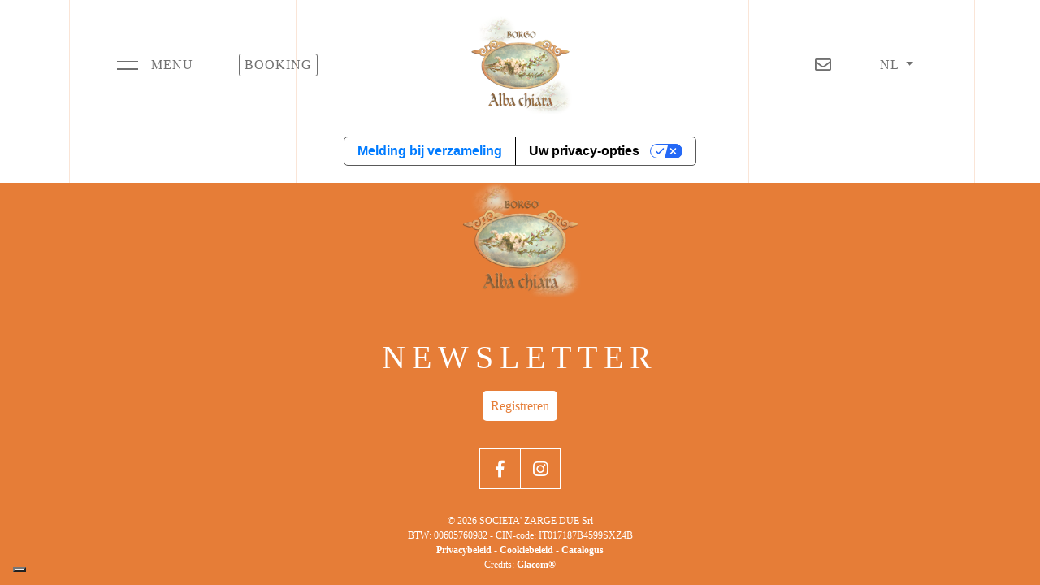

--- FILE ---
content_type: text/html; charset=UTF-8
request_url: https://www.borgoalbachiara.nl/blog-nl/Vakantie-aan-het-Gardameer-genoten-van-het-panorama-55.html
body_size: 6564
content:
<!DOCTYPE html>
<html lang="nl" dir="ltr">	
	<head>
		<!-- index1C_book.inc.html -->
		<meta charset="utf-8">
		<meta name="viewport" content="width=device-width, initial-scale=1, user-scalable=0">
		<!-- Google Tag Manager -->
		<script>(function(w,d,s,l,i){w[l]=w[l]||[];w[l].push({'gtm.start':
		new Date().getTime(),event:'gtm.js'});var f=d.getElementsByTagName(s)[0],
		j=d.createElement(s),dl=l!='dataLayer'?'&l='+l:'';j.async=true;j.src=
		'https://www.googletagmanager.com/gtm.js?id='+i+dl;f.parentNode.insertBefore(j,f);
		})(window,document,'script','dataLayer','GTM-MFS2WDN');</script>
		<script>
			function consentGranted() {
			  gtag('consent', 'update', {
				'ad_storage': 'granted'
			  });
			}
		</script>
		<!-- End Google Tag Manager -->

		<!-- Sopra il vecchio Tag Manager con UA - Sotto nuova proprietà GA4 -->
		<!-- Global site tag (gtag.js) - Google Analytics -->
		<script async src="https://www.googletagmanager.com/gtag/js?id=G-TRMXNQWKQ0"></script>
		<script>
		  window.dataLayer = window.dataLayer || [];
		  function gtag(){dataLayer.push(arguments);}
		  gtag('consent', 'default', { 'ad_storage': 'denied', 'analytics_storage': 'denied' });
		  gtag('js', new Date());
		  gtag('config', 'G-TRMXNQWKQ0');
		</script>

		<meta name="facebook-domain-verification" content="p308na9puqt1jf2rndn1bzglbo3zwl" />
		<!-- Facebook Pixel Code -->
		<script>
		!function(f,b,e,v,n,t,s)
		{if(f.fbq)return;n=f.fbq=function(){n.callMethod?			
		n.callMethod.apply(n,arguments):n.queue.push(arguments)};			
		if(!f._fbq)f._fbq=n;n.push=n;n.loaded=!0;n.version='2.0';			
		n.queue=[];t=b.createElement(e);t.async=!0;			
		t.src=v;s=b.getElementsByTagName(e)[0];			
		s.parentNode.insertBefore(t,s)}(window, document,'script',			
		'https://connect.facebook.net/en_US/fbevents.js');
		fbq('consent', 'revoke');			
		fbq('init', '486716092634452');			
		fbq('track', 'PageView');			
		</script>			
		<noscript><img height="1" width="1" style="display:none" src=https://www.facebook.com/tr?id=486716092634452&ev=PageView&noscript=1/></noscript>
		<!-- End Facebook Pixel Code -->

		<title>Nieuws, evenementen en curiosa voor uw vakantie aan het Gardameer | Borgo Alba Chiara | Borgo Alba Chiara</title>
		<meta name="description" content="Ontdek het laatste nieuws, evenementen, activiteiten en curiosa voor uw vakantie aan het Gardameer, rechtstreeks vanuit Toscolano Maderno">
		<meta name="keywords" content="Gardameer vakantie, Gardameer vakantie appartementen">
		<meta name="robots" content="INDEX,FOLLOW">
		<!-- FAVICON -->
		<link rel="apple-touch-icon" sizes="180x180" href="https://www.borgoalbachiara.nl/./personalizzazione/tpl/files/img/favicon/apple-touch-icon.png">
		<link rel="icon" type="image/png" href="https://www.borgoalbachiara.nl/./personalizzazione/tpl/files/img/favicon/android-chrome-192x192.png" sizes="192x192">
		<link rel="icon" type="image/png" sizes="32x32" href="https://www.borgoalbachiara.nl/./personalizzazione/tpl/files/img/favicon/favicon-32x32.png">
		<link rel="icon" type="image/png" sizes="16x16" href="https://www.borgoalbachiara.nl/./personalizzazione/tpl/files/img/favicon/favicon-16x16.png">
		<link rel="shortcut icon" href="https://www.borgoalbachiara.nl/./personalizzazione/tpl/files/img/favicon/favicon.ico">
		<link rel="manifest" href="https://www.borgoalbachiara.nl/./personalizzazione/tpl/files/img/favicon/site.webmanifest">
		<link rel="mask-icon" href="https://www.borgoalbachiara.nl/./personalizzazione/tpl/files/img/favicon/safari-pinned-tab.svg" color="#359337">
		<meta name="msapplication-TileColor" content="#ffffff">
		<meta name="msapplication-TileImage" content="https://www.borgoalbachiara.nl/./personalizzazione/tpl/files/img/favicon/mstile-150x150.png">
		<meta name="theme-color" content="#ffffff">
		<link rel="alternate" type="application/rss+xml" title="" href="/nl.xml" />
		<meta name="author" content="Borgo Albachiara">
		<!-- HREFLANG -->
		<link rel="alternate" hreflang="it" href="https://www.borgoalbachiara.it/blog-it" />
		<link rel="alternate" hreflang="en" href="https://www.borgoalbachiara.co.uk/blog-en" />
		<link rel="alternate" hreflang="de" href="https://www.borgoalbachiara.de/blog-de" />
		<link rel="alternate" hreflang="nl" href="https://www.borgoalbachiara.nl/blog-nl" />
		
		<link rel="canonical" href="https://www.borgoalbachiara.nl/blog-nl" />
		<meta property="og:type" content="website" />
		<meta property="og:url" content="https://www.borgoalbachiara.nl//blog-nl/Vakantie-aan-het-Gardameer-genoten-van-het-panorama-55.html" />
		<meta property="og:title" content="Nieuws, evenementen en curiosa voor uw vakantie aan het Gardameer | Borgo Alba Chiara| Borgo Alba Chiara" />
		<meta property="og:description" content="Ontdek het laatste nieuws, evenementen, activiteiten en curiosa voor uw vakantie aan het Gardameer, rechtstreeks vanuit Toscolano Maderno" />
		<meta property="og:image" content="https://www.borgoalbachiara.nl/./personalizzazione/tpl/files/img/og_clip.jpg" />
		<meta name="twitter:card" content="summary">
		<meta name="twitter:site" content="">
		
		<!-- CSS -->
		<link rel="preconnect" href="https://fonts.googleapis.com/css?family=Spectral:400,400i,700" rel="stylesheet">
		<link rel="stylesheet" href="https://www.borgoalbachiara.nl/./personalizzazione/tpl/files/bootstrap/bootstrap.min.css">
		<link rel="stylesheet" href="https://use.fontawesome.com/releases/v5.8.1/css/all.css" integrity="sha384-50oBUHEmvpQ+1lW4y57PTFmhCaXp0ML5d60M1M7uH2+nqUivzIebhndOJK28anvf" crossorigin="anonymous">
		<link rel="stylesheet" type="text/css" href="https://www.borgoalbachiara.nl/./personalizzazione/tpl/files/WOW-master/animate.css">
		<link rel="stylesheet" type="text/css" href="https://www.borgoalbachiara.nl/./personalizzazione/tpl/files/stile.css" />
		<!-- SCRIPT -->
		<script src="https://www.borgoalbachiara.nl/./personalizzazione/tpl/files/bootstrap/jquery-3.6.0.min.js"></script>
		<script src="https://www.borgoalbachiara.nl/./personalizzazione/tpl/files/bootstrap/bootstrap.bundle.min.js"></script>
		<!--------------------------------BOOKING---------------------------------->
		<link rel="stylesheet" href="https://www.borgoalbachiara.nl/./personalizzazione/tpl/files/bootstrap-datepicker/bootstrap-datepicker.min.css" />
		<link rel="stylesheet" href="https://www.borgoalbachiara.nl/./personalizzazione/tpl/files/bootstrap-datepicker/bootstrap-datepicker3.min.css" />
		<script src="https://www.borgoalbachiara.nl/./personalizzazione/tpl/files/bootstrap-datepicker/bootstrap-datepicker.min.js"></script>
		<script src="https://www.borgoalbachiara.nl/./personalizzazione/tpl/files/bootstrap-datepicker/bootstrap-datepicker.nl.min.js"></script>
		<!------------------------------FINE BOOKING------------------------------->
		<!-------------------------------ANIMAZIONI-------------------------------->
		<script src="https://www.borgoalbachiara.nl/./personalizzazione/tpl/files/jquery.paroller.min.js"></script>
		<script src="https://www.borgoalbachiara.nl/./personalizzazione/tpl/files/WOW-master/wow.min.js"></script>
		<!----------------------------FINE ANIMAZIONI------------------------------>
		
<script type="application/ld+json">
			{
			  "@context": "http://schema.org",
			  "@type": "BreadcrumbList",
			  "itemListElement": [
			  {"@type": "ListItem", "position": 1, "item": { "@id": "https://www.borgoalbachiara.nl/nl.html", "name": "Home"}},
			  {"@type": "ListItem", "position": 2, "item": { "@id": "https://www.borgoalbachiara.nl/nl/Blog.html", "name": "Blog"}},
			  {"@type": "ListItem", "position": 3, "item": { "@id": "https://www.borgoalbachiara.nl/blog-nl/Vakantie-aan-het-Gardameer:-genoten-van-het-panorama?-55.html", "name": "Vakantie aan het Gardameer: genoten van het panorama?"}}]
			}
			</script>
<script type="application/ld+json">
					{
					  "@context": "http://schema.org",
					  "@type": "BlogPosting","headline": "","datePublished": "1970-01-01T01:00:00+01:00","dateModified": "1970-01-01T01:00:00+01:00","author": {"@type": "Organization", "name": "Borgo Albachiara" },"publisher": {
				    "@type": "Organization",
				    "name": "Borgo Albachiara",
				    "logo": {
				      "@type": "ImageObject",
				      "url": "https://www.borgoalbachiara.nl/./personalizzazione/tpl/files/img/logo.png"
				    }
				}}
					</script>

		<script type="text/javascript">
			var _currentPurposes = { 1: true, 2: false, 3: false, 4: false, 5: false };
			var _currentPurposesProxy = new Proxy(_currentPurposes, { set: function(target, key, value) { target[key] = value; _checkPurpose(key, value); return true; }});
			var lang_id = "nl";
			switch (lang_id) {
				case 'en':
					var policy_id = 27325840;
					var lang_id = 'en-GB';
					break;
				case 'de':
					var policy_id = 62767978;
					break;
				case 'it':
					var policy_id = 54857000;
					break;
				case 'nl':
					var policy_id = 15635201;
					break;	
			}

			var _iub = _iub || [];
			_iub.csConfiguration = {"askConsentAtCookiePolicyUpdate":true,"countryDetection":true,"enableLgpd":true,"enableUspr":true,"floatingPreferencesButtonDisplay":"bottom-left","lgpdAppliesGlobally":false,"perPurposeConsent":true,"siteId":3072020,"whitelabel":false,"cookiePolicyId":policy_id,"lang":lang_id, "banner":{ "acceptButtonDisplay":true,"backgroundOverlay":true,"closeButtonDisplay":false,"customizeButtonDisplay":true,"explicitWithdrawal":true,"listPurposes":true,"position":"float-bottom-center","rejectButtonDisplay":true,"showPurposesToggles":true }};
		</script>
		<script type="text/javascript" src="//cdn.iubenda.com/cs/gpp/stub.js"></script>
		<script type="text/javascript" src="//cdn.iubenda.com/cs/iubenda_cs.js" charset="UTF-8" async></script>
		<script type="text/javascript" src="https://www.glacom.it/./personalizzazione/tpl/files/lib/cookie-consent.js"></script>
		<script type="text/javascript">var _iub = _iub || {}; _iub.cons_instructions = _iub.cons_instructions || []; _iub.cons_instructions.push(["init", {api_key: "O7ARsypsSytviUBcgShyUeeJclQRE0Vr"}]);</script>
		<script type="text/javascript" src="https://cdn.iubenda.com/cons/iubenda_cons.js" async></script>
	</head>
	<body>
		<!-- Google Tag Manager (noscript) -->
		<noscript><iframe src="https://www.googletagmanager.com/ns.html?id=GTM-MFS2WDN"
		height="0" width="0" style="display:none;visibility:hidden"></iframe></noscript>
		<!-- End Google Tag Manager (noscript) -->
		<div class="container sfondo-linee d-none d-md-block">
		    <div></div>
		    <div></div>
		    <div></div>
		    <div></div>
		    <div></div>
		</div>
		<!--<div class="blog-button"></div>-->
		<!--<div class="container-fluid" id="cont-blog">
			<div class="row">
				<div class="col-2 col-md-6 col-xxl-7 col-2k-8"></div>
				<div class="col-10 col-md-6 col-xxl-5 col-2k-4">
					<h3>BLOG</h3>-->
					<!-- graffa page_content2} -->
				<!--</div>
			</div>
		</div>-->
		<!---------------------------------------------------------BOOKING----------------------------------------------------------->
		<div class="container-fluid contenitore-booking">
	<div class="container sfondo-linee-booking d-none d-lg-block">
		<div></div>
		<div></div>
		<div></div>
		<div></div>
		<div></div>
	</div>
    <h4>BOOKING</h4>
    <div class="container" style="z-index: 1">
        <form action="https://www.borgoalbachiara.nl/nl/Booking.html" method="POST">
          	<input type="hidden" name="search_book" value="1">
            <div class="form-row">
              	<div class="col-12 col-lg-3">
                  	<div class="form-group">
                      	<input type="text" id="book-checkin" data-provide="datepicker" data-inizio="27/03/2026" placeholder="Kies de datum" value="" required readonly name="dfrom">
                    	<br>
                        <label for="book-checkin">CHECK-IN</label>
                    </div>
                </div>
                <div class="col-12 col-lg-3">
                    <div class="form-group">
                    	<input type="text" id="book-checkout" data-provide="datepicker" data-fine="03/11/2026" placeholder="Kies de datum" value="" required readonly name="dto">
                   		<br>
                       	<label for="book-checkout">CHECK-OUT</label>
                   	</div>
                </div>
               	<div class="col-12 col-lg-3">
                    <div class="form-group">
                        <input type="button" value="-" onclick="stepGiu(this)">
                        <input type="number" id="book-persone" min="2" max="7" value="2" step="1" readonly name="adult">
                        <input type="button" value="+" onclick="stepSu(this)">
                        <br>
                        <label for="book-persone">Aantal personen</label>
                    </div>
                </div>
                <div class="col-12 col-lg-3">
                  	<div class="form-group">
                    	<input type="button" value="-" onclick="stepGiu(this)">
                    	<input type="number" id="book-cani" min="0" max="6" value="0" step="1" readonly name="dog">
                    	<input type="button" value="+" onclick="stepSu(this)">
                    	<br>
                    	<label for="book-cani">Honden</label>
                    </div>
                </div>
            </div>
            <div class="form-row">
            	<button type="submit" onclick="bookingSubmit(this, event)">BOOK NOW</button>
            </div>
        </form>
	</div>
</div>
<script type="text/javascript">
    function isEDGE(){
        if ( !!navigator.userAgent.match(/Trident\/7\./) || window.navigator.userAgent.indexOf("Edge") > -1 ){
            return true;
        } else {
            return false;
        }
    }
    function stepGiu(el){
        if(isEDGE()){
            var value = el.parentNode.querySelector('input[type=number]').value;
            if(value > el.parentNode.querySelector('input[type=number]').getAttribute('min')){
                value--;
            }
            el.parentNode.querySelector('input[type=number]').value = value;
        }else{
            el.parentNode.querySelector('input[type=number]').stepDown();
        }
    }
    function stepSu(el){
        if(isEDGE()){
            var value = el.parentNode.querySelector('input[type=number]').value;
            if(value < el.parentNode.querySelector('input[type=number]').getAttribute('max')){
                value++;
            }
            el.parentNode.querySelector('input[type=number]').value = value;
        }else{
            el.parentNode.querySelector('input[type=number]').stepUp();
        }
    }
</script>
		<!-------------------------------------------------------FINE BOOKING-------------------------------------------------------->
		<!----------------------------------------------------------NAVBAR----------------------------------------------------------->
		<div class="container-fluid">
		    <div class="row" id="menu">
		        <div class="col-6 col-md-4">
		            <div id="menu-hamburger">
		                <div>
		                    <i></i>
		                    <i class="mt-2"></i>
		                </div>
		                <span class="d-none d-md-block pl-3">MENU</span>
		            </div>
		            <button id="booking-button">BOOKING</button>
		        </div>
		        <div class="col-6 col-md-4 d-flex flex-row justify-content-center">
		            <img class="logo" src="https://www.borgoalbachiara.nl/./personalizzazione/tpl/files/img/logo.png" alt="Home" title="Home" onclick="window.location.href='https://www.borgoalbachiara.nl'">
		        </div>    
		        <div class="d-none d-md-flex col-md-4 flex-row align-items-center justify-content-end">
		            <i class="far fa-envelope mr-5" onClick="window.location.href='/nl/Contacten.html'"></i>
		            <div class="dropdown show cont-lingue">
		                <a class="btn btn-secondary dropdown-toggle" href="#" role="button" id="dropdownMenuLink" data-toggle="dropdown" aria-haspopup="true" aria-expanded="false">
		                nl
		                </a>
		                <div class="dropdown-menu" aria-labelledby="dropdownMenuLink">
		                    <a class="dropdown-item" href="https://www.borgoalbachiara.it/blog-it">it</a><a class="dropdown-item" href="https://www.borgoalbachiara.co.uk/blog-en">en</a><a class="dropdown-item" href="https://www.borgoalbachiara.de/blog-de">de</a><a class="dropdown-item" href="https://www.borgoalbachiara.nl/blog-nl" id="current_lang">nl</a>
		                </div>
		            </div>
		        </div>    
		    </div>
		</div>
		<!--------------------------------------------------------FINE NAVBAR------------------------------------------------------->
		<!--------------------------------------------------------MENU 100VH-------------------------------------------------------->
		<div id="menu-open">
		    <div class="container-fluid h-100">
		        <div class="row h-100">
		            <div class="col-12 col-lg-5 offset-lg-2 d-flex align-items-center">
		                <ul id="menu-principale">
		                    <li><a href="https://www.borgoalbachiara.nl/nl/De-Residence.html">De Residence</a></li><li><a href="https://www.borgoalbachiara.nl/nl/Appartementen.html">Appartementen</a></li><li><a href="https://www.borgoalbachiara.nl/nl/Diensten.html">Diensten</a></li><li><a href="https://www.borgoalbachiara.nl/nl/Contacten.html">Contacten</a></li><li><a href="https://www.borgoalbachiara.nl/nl/Blog.html">Blog</a></li>

<script>
/* CAMBIO IMMAGINE MENU */
$("#menu-principale>li:nth-of-type(1)").hover( function(){
						if($("#immagine-menu").attr("src") != "https://www.borgoalbachiara.nl/files/background/storia_1.jpg") {
					  		$("#immagine-menu").fadeOut(300,function(){
					  			$("#immagine-menu").attr("src","https://www.borgoalbachiara.nl/files/background/storia_1.jpg");
								$("#immagine-menu").fadeIn(300);
							});
						}
					}, function(){
					  	$("#immagine-menu").attr("src","https://www.borgoalbachiara.nl/files/background/storia_1.jpg");
					});$("#menu-principale>li:nth-of-type(2)").hover( function(){
						if($("#immagine-menu").attr("src") != "https://www.borgoalbachiara.nl/files/background/menu_1.jpg") {
					  		$("#immagine-menu").fadeOut(300,function(){
					  			$("#immagine-menu").attr("src","https://www.borgoalbachiara.nl/files/background/menu_1.jpg");
								$("#immagine-menu").fadeIn(300);
							});
						}
					}, function(){
					  	$("#immagine-menu").attr("src","https://www.borgoalbachiara.nl/files/background/menu_1.jpg");
					});$("#menu-principale>li:nth-of-type(3)").hover( function(){
						if($("#immagine-menu").attr("src") != "https://www.borgoalbachiara.nl/files/background/borgoalbachiara-struttura.jpg") {
					  		$("#immagine-menu").fadeOut(300,function(){
					  			$("#immagine-menu").attr("src","https://www.borgoalbachiara.nl/files/background/borgoalbachiara-struttura.jpg");
								$("#immagine-menu").fadeIn(300);
							});
						}
					}, function(){
					  	$("#immagine-menu").attr("src","https://www.borgoalbachiara.nl/files/background/borgoalbachiara-struttura.jpg");
					});$("#menu-principale>li:nth-of-type(4)").hover( function(){
						if($("#immagine-menu").attr("src") != "https://www.borgoalbachiara.nl/files/background/contatti.jpg") {
					  		$("#immagine-menu").fadeOut(300,function(){
					  			$("#immagine-menu").attr("src","https://www.borgoalbachiara.nl/files/background/contatti.jpg");
								$("#immagine-menu").fadeIn(300);
							});
						}
					}, function(){
					  	$("#immagine-menu").attr("src","https://www.borgoalbachiara.nl/files/background/contatti.jpg");
					});$("#menu-principale>li:nth-of-type(5)").hover( function(){
						if($("#immagine-menu").attr("src") != "https://www.borgoalbachiara.nl/files/background/blog.jpg") {
					  		$("#immagine-menu").fadeOut(300,function(){
					  			$("#immagine-menu").attr("src","https://www.borgoalbachiara.nl/files/background/blog.jpg");
								$("#immagine-menu").fadeIn(300);
							});
						}
					}, function(){
					  	$("#immagine-menu").attr("src","https://www.borgoalbachiara.nl/files/background/blog.jpg");
					}); 
</script>

		                    <div class="dropdown show cont-lingue d-md-none">
		                        <a class="btn btn-secondary dropdown-toggle" href="#" role="button" id="dropdownMenuLinkMobile" data-toggle="dropdown" aria-haspopup="true" aria-expanded="false">IT</a>
		                        <div class="dropdown-menu" aria-labelledby="dropdownMenuLinkMobile">
		                            <a class="dropdown-item" href="https://www.borgoalbachiara.it/blog-it">it</a><a class="dropdown-item" href="https://www.borgoalbachiara.co.uk/blog-en">en</a><a class="dropdown-item" href="https://www.borgoalbachiara.de/blog-de">de</a><a class="dropdown-item" href="https://www.borgoalbachiara.nl/blog-nl" id="current_lang">nl</a>
		                        </div>
		                    </div>
		                </ul>
		            </div>
		            <div class="d-none d-lg-flex col-lg-4 align-items-center">
		                <img id="immagine-menu" src="https://www.borgoalbachiara.nl/./personalizzazione/tpl/files/img/menu_3.jpg" style="max-height: 500px;">
		            </div>
		        </div>
		    </div>
		</div>
		<!-------------------------------------------------------FINE MENU 100VH---------------------------------------------------->
		<!----------------------------------------------------------SEZIONE 1------------------------------------------------------->
		
		<!-------------------------------------------------------FINE SEZIONE 1----------------------------------------------------->
		<!-----------------------------------------------------------FOOTER--------------------------------------------------------->
		<footer>
		    <div class="container-fluid">
		        <div class="row justify-content-center">
		            <div class="col-10 col-md-4">
		                <img src="https://www.borgoalbachiara.nl/./personalizzazione/tpl/files/img/logo.png" alt="Borgo Alba Chiara"/>     
							<span class="pretitle"></span>
<h4>NEWSLETTER</h4><br>
<a style="padding: 10px; border-radius:5px; background-color: white; color: #e67d37;" href="https://a8c9a0.mailupclient.com/frontend/forms/Subscription.aspx?idList=8&idForm=8&guid=7F6700B3-45D1-4667-8F5B-AEBF684E6E88" target="_blank">Registreren</a>
<!--div class="footer-form">
	<form action="/list/subscribe-nl.html" method="POST">
		<input type="hidden" name="list" value="subscribe">
		<div class="form-row">
			<div class="form-group col-6 col-md-6">
				<label for="ns_nsame">Naam</label>
				<input type="text" class="form-control" name="name" required id="ns_nsame">
			</div>
			<div class="form-group col-6 col-md-6">
				<label for="ns_surname">Achternaam</label>
				<input type="text" class="form-control" name="surname" required id="ns_surname">
			</div>
		</div>
		<div class="form-group">
			<label for="ns_email">E-mail</label>
			<input type="email" class="form-control" name="email" required id="ns_email">
		</div>
		<div class="form-check">
			<input type="checkbox" class="form-check-input" name="privacy_assenso" required id="ns_priv">
			<label class="form-check-label" for="ns_priv">Ik verklaar dat ik het <a href="https://www.iubenda.com/privacy-policy/15635201" class="iubenda-nostyle no-brand iubenda-noiframe iubenda-embed iubenda-noiframe " title="Privacybeleid ">Privacybeleid</a> van Società Zarge Due srl heb gelezen en ik stem in met de verwerking van mijn persoonlijke gegevens voor het verzenden van informatieve nieuwsbrieven, evenals van commercieel-, promotie- en / of reclame-materiaal per e-mail.</label>
		</div>
		<button type="submit">Registreren</button>
	</form>
</div-->

		                <div class="footer-social">
		                    <div onClick="window.open('https://www.facebook.com/BorgoAlbaChiara','_blank');">
		                        <i class="fab fa-facebook-f"></i>
		                    </div>
		                    <div onClick="window.open('https://www.instagram.com/borgo.alba.chiara','_blank');">
		                        <i class="fab fa-instagram"></i>
		                    </div>
		                </div>
		                <p>&copy; 2026 SOCIETA' ZARGE DUE Srl<br>BTW: 00605760982 - CIN-code: IT017187B4599SXZ4B<br><a href="https://www.iubenda.com/privacy-policy/15635201" class="iubenda-nostyle no-brand iubenda-noiframe iubenda-embed iubenda-noiframe " title="Privacybeleid ">Privacybeleid</a> - <a href="https://www.iubenda.com/privacy-policy/15635201/cookie-policy" class="iubenda-nostyle no-brand iubenda-noiframe iubenda-embed iubenda-noiframe " title="Cookiebeleid ">Cookiebeleid</a> - <a href="/personalizzazione/tpl/files/pdf/borgo-alba-chiara-2021.pdf" target="_blank">Catalogus</a> <br/> Credits: <a href="https://www.glacom.it/" title="Developed by Glacom®">Glacom®</a></p>
		            </div>
		        </div>
		    </div>
		</footer>
		<!---------------------------------------------------------FINE FOOTER------------------------------------------------------>
		
		
		
		<!-----------------------------------------------------------SCRIPT--------------------------------------------------------->
		<script src="https://www.borgoalbachiara.nl/./personalizzazione/tpl/files/main_script.js"></script>		
		
		<script type="text/javascript">(function (w,d) {var loader = function () {var s = d.createElement("script"), tag = d.getElementsByTagName("script")[0]; s.src="https://cdn.iubenda.com/iubenda.js"; tag.parentNode.insertBefore(s,tag);}; if(w.addEventListener){w.addEventListener("load", loader, false);}else if(w.attachEvent){w.attachEvent("onload", loader);}else{w.onload = loader;}})(window, document);</script>
		<script>
        $(document).ready(function() {
            $('#st-carousel1 .carousel-item:nth-of-type(1)').addClass('active');
            $('#st-carousel2 .carousel-item:nth-of-type(1)').addClass('active');
            if(window.location.href.indexOf("booking/") < 0) {
            	if($("#bk-sezione2").length > 0){
            		$([document.documentElement, document.body]).animate({
				        scrollTop: $("#bk-sezione2").offset().top
				    }, 1000);
            	}
            }
        });
        </script>
        <!--------------------------------------------------------FINE SCRIPT------------------------------------------------------->
	</body>
</html>

--- FILE ---
content_type: text/css
request_url: https://www.borgoalbachiara.nl/personalizzazione/tpl/files/stile.css
body_size: 13321
content:
ul {
    list-style: none
}

a,
a:hover {
    text-decoration: none
}

input[type=button],
input[type=text] {
    outline: 0
}

input:-webkit-autofill,
input:-webkit-autofill:active,
input:-webkit-autofill:focus,
input:-webkit-autofill:hover {
    -webkit-box-shadow: 0 0 0 30px #fff inset !important
}

body {
    font-family: Spectral, serif;
    font-size: 16px;
    background-color: #fff;
    background-image: none;
    -moz-osx-font-smoothing: grayscale;
    -webkit-font-smoothing: antialiased;
    word-wrap: break-word;
    color: #77390f;
    overflow-x: hidden
}

body,
input,
select,
textarea {
    color: #77390f;
    font-family: Spectral, serif
}

body>div.container-fluid {
    background-color: #fff;
    overflow: hidden
}

#cookieChoiceInfo {
    color: #fff;
    background-color: #77390f;
    opacity: .9
}

#cookieChoiceInfo a {
    color: #fff;
    font-weight: 700
}

.sfondo-linee {
    position: absolute;
    margin: 0 auto;
    left: 0;
    right: 0;
    pointer-events: none
}

.sfondo-linee div {
    position: relative;
    float: left;
    top: 0;
    bottom: 0;
    background-color: #e67d37;
    opacity: .2;
    width: 1px;
    z-index: 1
}

.sfondo-linee div:nth-of-type(1) {
    left: 0
}

.sfondo-linee div:nth-of-type(2) {
    left: 25%
}

.sfondo-linee div:nth-of-type(3) {
    left: 50%
}

.sfondo-linee div:nth-of-type(4) {
    left: 75%
}

.sfondo-linee div:nth-of-type(5) {
    left: 100%
}

.blog-button {
    position: fixed;
    top: 50vh;
    top: calc(50vh - 30px);
    right: -22px;
    width: 60px;
    height: 60px;
    border-top-left-radius: 100%;
    border-bottom-left-radius: 100%;
    background-color: #e67d37;
    color: #fff;
    line-height: 50px;
    /*! font-size: 30px; */
    /*! font-weight: bold; */
    cursor: pointer;
    transition-duration: .3s;
    z-index: 99;
    background-image: url([data-uri]);
    background-size: 29px;
    background-repeat: no-repeat;
    background-position: 9.5px center
}

.blog-button:hover {
    right: -10px !important
}

::-webkit-scrollbar {
    width: 10px
}

::-webkit-scrollbar-track {
    background: #f1f1f1
}

::-webkit-scrollbar-thumb {
    background: #e67d37;
    border-radius: 10px
}

::-webkit-scrollbar-thumb:hover {
    background: rgba(230, 124, 53, .45)
}

::-moz-selection {
    background: rgba(230, 124, 53, .45)
}

::selection {
    background: rgba(230, 124, 53, .45)
}

#menu {
    color: #707070;
    width: 85%;
    margin: 0 auto;
    padding: 20px
}

#menu>div {
    height: 120px;
    display: flex;
    flex-direction: row;
    align-items: center
}

#menu #dropdownMenuLink,
#menu #dropdownMenuLinkMobile {
    text-transform: uppercase
}

#menu .dropdown-item {
    text-transform: uppercase;
    display: inline !important
}

#menu div.dropdown-menu {
    left: -175px !important
}

#menu .logo {
    max-height: 100%;
    width: auto;
    cursor: pointer;
    z-index: 1
}

#menu-hamburger {
    width: 150px;
    height: 28px;
    display: flex;
    cursor: pointer;
    z-index: 999;
    flex-direction: row;
    align-items: center
}

#menu-hamburger i {
    width: 26px;
    height: 1.5px;
    background-color: #707070;
    display: block;
    transition-duration: .3s
}

#menu-hamburger span {
    line-height: 12px;
    letter-spacing: 1px
}

#booking-button {
    letter-spacing: 1px;
    height: 28px;
    border: 1px solid #707070;
    border-radius: 3px;
    color: #707070;
    background-color: #fff;
    transition-duration: .3s
}

#booking-button:hover {
    background-color: #eee
}

.fa-envelope {
    font-size: 20px;
    cursor: pointer
}

.dropdown a {
    color: #707070 !important;
    letter-spacing: 1px
}

.dropdown-toggle {
    background-color: transparent !important;
    border: 0
}

.dropdown-toggle:focus {
    box-shadow: 0 0 0 0 #000 !important
}

.dropdown-menu {
    min-width: 70px !important
}

.numeri {
    position: absolute;
    font-size: 120px;
    color: rgba(230, 124, 53, .45);
    font-weight: 700;
    letter-spacing: 1px
}

#no-booking-result {
    text-align: center;
    display: block;
    text-transform: uppercase;
    font-size: 2rem
}

#cont-blog {
    display: none;
    position: absolute;
    right: 0;
    z-index: 1000;
    background-color: transparent
}

#cont-blog h3 {
    font-size: 80px;
    text-align: center;
    letter-spacing: 8px;
    margin-top: 20px;
    color: #e67d37
}

#cont-blog>div>div:nth-of-type(1) {
    width: 100vw;
    height: 100vh;
    background-color: transparent;
    transition-duration: .3s
}

#cont-blog>div>div:nth-of-type(2) {
    background-color: #fff;
    border-left: 2px solid #f5f5f5;
    overflow-y: scroll;
    height: 100vh
}

.elenco_blog_pag {
    cursor: pointer;
    text-transform: uppercase
}

.list_elenco_cat ul {
    display: flex;
    flex-direction: row;
    flex-wrap: wrap;
    justify-content: center;
    padding: 0 40px
}

.list_elenco_cat ul li {
    cursor: pointer;
    padding: 0 8px 0 8px;
    color: #707070;
    text-transform: uppercase
}

.latblog-single-article {
    margin: 50px 0 50px 0;
    box-sizing: border-box;
    padding: 0 50px 0 50px;
    width: calc(100% / 2)
}

.latblog-single-article img {
    display: block;
    margin: 0 auto;
    width: 100%;
    cursor: pointer
}

.latblog-single-article h4 a {
    color: #77390f
}

.latblog-single-article h4 {
    text-transform: uppercase;
    margin: 20px 0 20px 0
}

.latblog-single-article span:nth-of-type(2) {
    float: right;
    text-transform: uppercase
}

.latblog-single-article span {
    color: #707070
}

.latblog-single-article p {
    color: #707070;
    margin-top: 20px
}

.blog_cat_separatore:last-of-type {
    display: none
}

#hp-sezione1 {
    padding: 20px 0 0 0
}

#hp-sezione1-titolo {
    z-index: 3
}

#hp-sezione1-titolo p {
    margin-top: 35px;
    display: none
}

#hp-sezione1-titolo>div,
#hp-sezione3-titolo>div,
#st-sezione4-titolo>div {
    background-color: #e67d37;
    color: #fff;
    font-size: 2rem;
    letter-spacing: 1px;
    text-align: center;
    min-height: 80vh;
    box-sizing: border-box;
    display: flex;
    flex-direction: column;
    justify-content: center;
    padding: 8%;
    z-index: 2
}

#hp-sezione1-titolo>div h1,
#hp-sezione3-titolo>div h2,
#st-sezione4-titolo>div h2 {
    line-height: 45px
}

#scrolldown {
    position: absolute;
    bottom: 5%;
    left: 6%;
    letter-spacing: 1px;
    text-align: center;
    z-index: 2
}

#scrolldown svg {
    height: 35px;
    cursor: pointer
}

#scrolldown svg line {
    -webkit-animation: suGiu 1.5s infinite;
    animation: suGiu 1.5s infinite
}

@-webkit-keyframes suGiu {
    0% {
        transform: translateY(-1px)
    }
    100% {
        transform: translateY(8px);
        opacity: 0
    }
}

@keyframes suGiu {
    0% {
        transform: translateY(-1px)
    }
    100% {
        transform: translateY(8px);
        opacity: 0
    }
}

#scrolldown span {
    cursor: pointer
}

#hp-sezione1-img {
    /*background-image: url(img/s1.jpg);*/
    background-image: url(img/Homepage1.jpg);
    background-size: cover;
    background-position: 0 7vh;
    background-repeat: no-repeat;
    height: 73vh;
    width: 100%;
    z-index: 2
}

.linea-vert {
    width: 2px;
    height: 100px;
    background-color: rgba(230, 124, 53, .45);
    position: relative;
    margin-left: calc(50% + 1px)
}

#hp-sezione2 {
    position: relative;
    padding-bottom: 100px
}

.striscia-oriz {
    width: 100%;
    height: 170px;
    background-color: rgba(230, 124, 53, .45);
    position: absolute;
    top: 45%;
    z-index: 0
}

.striscia-vert {
    width: 12%;
    height: 52%;
    background-color: #e67d37;
    opacity: .5;
    position: absolute;
    top: 32%;
    left: 8%;
    z-index: 0
}

.card-icon img{
    height: 55px;
}
.card-icon h6{
    font-size: 25px;
}

#hp-sezione2-img {
    position: relative;
    background-image: url(img/_DSC0039.jpg);
    background-position: center;
    background-repeat: no-repeat;
    background-size: cover;
    width: 270px;
    height: 370px;
    float: right;
    margin-top: 80px;
    margin-right: 50px;
    z-index: 2
}

#hp-sezione2 a {
    position: relative;
    width: -webkit-fit-content;
    width: -moz-fit-content;
    width: fit-content;
    width: -webkit-max-content;
    width: -moz-max-content;
    width: max-content;
    color: #707070;
    margin-top: 10px
}

#hp-sezione2 a::after {
    content: "";
    width: 0;
    height: 15px;
    background: #e67d37;
    right: 5px;
    top: 50%;
    position: absolute;
    transition: width .3s;
    opacity: .5
}

#hp-sezione2 a:hover:after {
    width: 100%
}

#hp-sezione2>div:nth-of-type(1) {
    text-align: center
}

#hp-sezione2>div:nth-of-type(2) {
    margin-top: 50px
}

#hp-sezione3-img span {
    display: none
}

#hp-sezione2>div:nth-of-type(1) span {
    top: 0;
    left: 0;
    transform: translate(-50%, -50%)
}

#hp-sezione2 h1,
#hp-sezione4 h1,
#hp-sezione6 .boxF>span {
    color: #e67d37;
    font-size: 75px;
    letter-spacing: 14px;
    margin-bottom: 80px;
    z-index: 3;
    text-transform: uppercase
}

#hp-sezione6 .boxF>span {
    display: block;
    font-size: 55px;
    letter-spacing: 9px;
    margin-bottom: 20px
}

#hp-sezione6,
#hp-sezione6 .container {
    padding-left: 0;
    padding-right: 0
}

i.fa-square {
    color: #e67d37;
    transform: rotate(45deg);
    font-size: 14px
}

#hp-sezione2>div:nth-of-type(1) p {
    width: 80%;
    margin: 20px auto 20px auto;
    font-style: italic;
    font-size: 1.2rem
}

#hp-sezione2 img {
    width: 390px;
    height: 420px;
    margin-left: 50px;
    z-index: 2;
    -o-object-fit: cover;
    object-fit: cover
}

#hp-sezione2>div:nth-of-type(2)>div:nth-of-type(1) {
    display: flex;
    flex-direction: column;
    justify-content: center;
    box-sizing: border-box;
    padding-left: 10%;
    padding-top: 80px
}

#hp-sezione2>div:nth-of-type(2)>div:nth-of-type(1) p {
    width: 80%;
    color: #707070
}

#hp-sezione3,
#st-sezione4 {
    padding: 130px 0 0 0;
    position: relative
}

#hp-sezione3-img,
#st-sezione4-img {
    background-size: cover;
    background-position: 0 7vh;
    background-repeat: no-repeat;
    height: 73vh;
    width: 100%;
    z-index: 2
}

#hp-sezione3-img {
    /*background-image: url(img/_DSC0119.jpg)*/
    background-image: url(img/Homepage4.jpg);
}

#hp-sezione3-titolo>div span,
#st-sezione4-titolo>div span {
    top: 0;
    right: 0;
    transform: translateY(-60%)
}

#hp-sezione4 {
    padding: 20px 0 0 0
}

#hp-sezione4>div:nth-of-type(1) {
    text-align: center
}

#hp-sezione4-img1,
#hp-sezione4-img2 {
    width: 300px;
    background-repeat: no-repeat;
    background-position: center;
    background-size: cover
}

#hp-sezione4-img1 {
    height: 400px;
    background-image: url(img/_DSC0249.jpg);
    margin-top: 40px;
    z-index: 2;
    position: relative
}

#hp-sezione4-img2 {
    height: 300px;
    background-image: url(img/_DSC0333.jpg);
    float: right;
    z-index: 2;
    position: relative
}

#hp-sezione4-img2 span {
    bottom: 0;
    left: 0;
    transform: translate(-50%, 50%)
}

#hp-sezione4-r1 p {
    font-style: italic;
    margin: 20px 0 20px 0;
    font-size: 1.2rem
}

#hp-sezione4-r1>div:nth-of-type(2) {
    display: flex;
    flex-direction: column;
    justify-content: center;
    align-items: center
}

#hp-sezione4-r2>div:nth-of-type(1) {
    display: flex;
    flex-direction: column;
    justify-content: center;
    box-sizing: border-box;
    padding-left: 10%
}

#hp-sezione4-r2 p {
    width: 75%;
    color: #707070;
    text-align: left
}

#hp-sezione4-r2 img {
    width: 90%;
    z-index: 2;
    position: relative
}

#hp-sezione4-r2 a {
    position: relative;
    width: -webkit-fit-content;
    width: -moz-fit-content;
    width: fit-content;
    width: -webkit-max-content;
    width: -moz-max-content;
    width: max-content;
    color: #707070;
    margin-top: 10px
}

#hp-sezione4-r2 a::after {
    content: "";
    width: 0;
    height: 15px;
    background: #e67d37;
    right: 5px;
    top: 50%;
    position: absolute;
    transition: width .3s;
    opacity: .5
}

#hp-sezione4-r2 a:hover:after {
    width: 100%
}

@-webkit-keyframes appartamenti {
    from {
        left: 85%;
        width: 0%
    }
    to {
        left: -5%;
        width: 85%
    }
}

@keyframes appartamenti {
    from {
        left: 85%;
        width: 0%
    }
    to {
        left: -5%;
        width: 85%
    }
}

#hp-cont-sezione5 {
    position: relative;
    padding: 0;
    padding-bottom: 75px
}

#hp-sezione5 {
    position: relative;
    padding: 100px 0 0 0
}

#hp-cont-sezione5>h4 {
    font-size: 18rem;
    letter-spacing: 40px;
    position: absolute;
    top: 0;
    transform: translateY(-15%);
    color: rgba(230, 125, 55, .16);
    font-weight: bolder;
    text-align: center;
    width: 100%
}

#hp-cont-sezione5 h6 {
    width: 100%;
    text-align: center;
    margin-top: 130px;
    color: #707070
}

#hp-sezione5-img1,
#hp-sezione5-img2,
#hp-sezione5-img3 {
    width: 80%;
    height: 400px;
    background-position: center;
    background-size: cover;
    margin: 0 auto;
    cursor: pointer;
    z-index: 2;
    position: relative
}

#hp-sezione5-img1>div,
#hp-sezione5-img2>div,
#hp-sezione5-img3>div {
    width: 0%;
    height: 35px;
    background-color: rgba(230, 124, 53, .45);
    position: absolute;
    left: 85%;
    bottom: 0;
    transition: width .5s, left .5s
}

#hp-sezione5-img1:hover>div,
#hp-sezione5-img2:hover>div,
#hp-sezione5-img3:hover>div {
    width: 100% !important;
    left: -5% !important
}

#hp-sezione5-img1>div {
    transform: translateY(50%);
    margin-left: 10%
}

#hp-sezione5-img2>div,
#hp-sezione5-img3>div {
    transform: translate(-5%, 50%)
}

#hp-sezione5-img1 {
    margin-top: 120px
}

#hp-sezione5-img1+h3 {
    margin-top: 40px;
    width: 280px;
    letter-spacing: 1px
}

#hp-sezione5-img1 h3 a {
    display: block
}

#hp-sezione5-img1+h3>a>span:nth-of-type(2),
#hp-sezione5-img2+h3>a>span:nth-of-type(1),
#hp-sezione5-img3+h3>a>span:nth-of-type(1) {
    text-align: right;
    display: block
}

#hp-sezione5-img1+h3 span,
#hp-sezione5-img2+h3 span,
#hp-sezione5-img3+h3 span {
    color: #77390f;
    text-transform: uppercase
}

#hp-sezione5-img3 {
    margin-top: 200px
}

#ap-sezione1-cont h3,
#hp-sezione5 h3 {
    margin-top: 40px;
    width: 280px;
    margin: 40px auto 0 auto
}

#ap-sezione1-cont p,
#hp-sezione5 p {
    margin-top: 15px
}

#hp-cont-sezione6 {
    position: relative;
    padding: 0
}

#hp-cont-sezione6 {
    padding-bottom: 50px
}

#hp-cont-sezione6 .boxF>div>div.row>div {
    display: flex;
    flex-direction: row;
    flex-wrap: wrap
}

#hp-banner-2020 {
    position: absolute;
    width: 250px;
    top: 0;
    right: 70px;
    cursor: pointer
}

#ap-sezione1-titolo,
#st-sezione1-titolo {
    z-index: 3
}

#ap-sezione1-titolo>div,
#st-sezione1-titolo>div {
    text-align: center;
    display: flex;
    justify-content: center;
    flex-direction: column;
    align-items: center;
    height: 100%;
    transform: translateX(12%)
}

#st-sezione1-titolo>div {
    width: 90%
}

#st-sezione1-titolo>div p {
    margin-top: 15px;
    margin-bottom: 15px;
    font-style: italic;
    letter-spacing: 1px;
    font-size: 1.2rem
}

#ap-sezione1-titolo>div h1,
#st-sezione1-titolo>div h1 {
    font-size: 4.5rem;
    letter-spacing: 20px;
    color: #e67d37;
    text-transform: uppercase
}

#ap-sezione1-titolo>div h1,
#ap-sezione1-titolo>div p {
    opacity: 0
}

#ap-sezione1-titolo .ap-nome-striscia {
    display: block;
    width: 0;
    height: 30px;
    background-color: #e67d37;
    transform: translate(15px, -6px);
    opacity: .5;
    position: absolute;
    left: 0
}

#ap-sezione1-titolo>div h1:after {
    display: none;
    content: '';
    width: 100%;
    height: 30px;
    background-color: #e67d37;
    transform: translate(-10px, -60px);
    opacity: .5
}

#st-sezione1-titolo>div h1:after {
    display: block;
    content: '';
    width: 100%;
    height: 30px;
    background-color: #e67d37;
    transform: translate(-10px, -60px);
    opacity: .5
}

#ap-sezione1-titolo p {
    width: 50%;
    margin-left: 22%;
    transform: translateY(40px)
}

#st-sezione1-img {
    background-image: url(img/_DSC0255.jpg);
    background-size: cover;
    background-position: 0 7vh;
    background-repeat: no-repeat;
    height: 80vh;
    width: 100%;
    z-index: 2
}

#st-sezione2>div.linea-vert {
    margin-top: 70px;
    margin-bottom: 70px
}

#ap-sezione3 p,
#st-sezione2 p {
    color: #707070;
    text-align: center
}

#ap-sezione3 p {
    color: #77390f;
    font-style: italic
}

#ap-sezione3-testo,
#st-sezione2-testo {
    display: flex;
    justify-content: center;
    align-items: center
}

#st-sezione2-testo {
    flex-direction: column
}

#ap-sezione3-testo>div {
    text-align: center;
    display: flex;
    justify-content: center;
    flex-direction: column;
    align-items: center;
    height: 100%
}

#ap-sezione3 .numeri,
#st-sezione2 .numeri {
    transform: translateY(-60%);
    left: 25%
}

#st-sezione2-testo h2 {
    width: 80%;
    text-align: center;
    font-size: 2.2rem
}

#ap-sezione3-testo p,
#st-sezione2-testo p {
    width: 80%;
    line-height: 28px;
    letter-spacing: 1px;
    font-size: 1.2rem
}

#ap-sezione3-testo p {
    padding: 15px 0 0 0
}

#ap-sezione4,
#st-sezione3 {
    padding: 130px 0 0 0;
    position: relative
}

#st-sezione3 .linea-vert {
    margin-bottom: 75px
}

#st-sezione3-img {
    width: 350px;
    height: 450px;
    position: absolute;
    right: 10%;
    top: 10%;
    -o-object-fit: cover;
    object-fit: cover
}

#ap-sezione4-testo,
#st-sezione3-testo {
    z-index: 1
}

#ap-sezione4-testo p {
    font-size: 3rem;
    letter-spacing: 3px;
    font-weight: 600;
    position: relative;
    z-index: 1
}
#st-sezione3-testo p{
    font-size: 2rem;
    letter-spacing: 2px;
    font-weight: 600;
    position: relative;
    z-index: 1
}

#ap-sezione4 a {
    display: table;
    background-color: #e67d37;
    border-radius: 32px;
    color: #fff;
    text-decoration: none;
    box-sizing: border-box;
    border: 2px solid #e67d37;
    transition-duration: .3s;
    font-size: 20px;
    text-align: center;
    padding: 8px 24px;
    margin: 0 auto;
    margin-top: 16px
}

#ap-sezione4 a:hover {
    background-color: #fff;
    color: #e67d37
}

#st-sezione4-img span {
    display: none
}

#st-sezione5 {
    margin-top: 170px;
    padding-bottom: 100px
}

#st-sezione5 p {
    color: #707070;
    line-height: 28px;
    letter-spacing: 1px
}

#st-sezione5-r1-img {
    width: 250px;
    height: 250px;
    background-repeat: no-repeat;
    background-position: center;
    background-size: cover;
    margin: 0 auto;
    position: relative;
    z-index: 1;
    -o-object-fit: cover;
    object-fit: cover
}

#st-sezione5-r1-img span {
    top: 0;
    right: 0;
    transform: translate(50%, -50%)
}

#st-sezione5-r1 h2 {
    margin-top: 37px;
    text-align: right
}

#st-sezione5-r1 p {
    text-align: right
}

#st-sezione5-r2 {
    margin-top: 50px
}

#st-sezione5-r2 img {
    width: 120%;
    height: 300px;
    z-index: 1;
    -o-object-fit: cover;
    object-fit: cover
}

#st-sezione5-r2>div {
    display: flex;
    flex-direction: column;
    align-items: center;
    justify-content: center
}

#st-sezione5-r2 h2,
#st-sezione5-r2 p {
    width: 70%;
    margin-left: 20%
}
#st-sezione5-r1-btn-box a,
#st-sezione5-r2-btn-box a{
    font-size: 18px;
    display: flex;
    align-items: center;
    justify-content: center;
    background-color: #e67d37;
    color: #fff !important;
    border-radius: 24px;
    height: 44px;
    padding: 0 20px;
    transition-duration: .25s;
    border: 1px solid #fff;
}
#st-sezione5-r2-btn-box{
    width: 70%;
    margin-left: 20%;
}
#st-sezione5-r2-btn-box a{
    width: 150px;
}
#st-sezione5-r1-btn-box a:hover,
#st-sezione5-r2-btn-box a:hover{
    filter: brightness(120%);
}
#st-sezione7{
    position: relative;
}
.carousel-control-next,
.carousel-control-prev {
    top: initial;
    left: 0;
    width: 60px;
    height: 60px;
    background-color: #e67d37
}
.sezione-7 .carousel-control-next,
.sezione-7 .carousel-control-prev{
    display: none;
}
.carousel-control-prev {
    margin-bottom: 60px
}

#st-carousel1,
#st-carousel2 {
    z-index: 1
}

#st-carousel2 {
    width: 100vw;
    max-height: 750px
}

.ap-wrapper-img-anim {
    overflow: hidden;
    height: 550px;
    width: 350px;
    position: absolute;
    left: -45%;
    -webkit-animation-duration: 2.5s;
    animation-duration: 2.5s;
    -webkit-animation-fill-mode: forwards;
    animation-fill-mode: forwards;
    display: none;
    z-index: 2
}

.ap-wrapper-img-anim img {
    height: 100%
}

@-webkit-keyframes anim {
    0% {
        width: 350px
    }
    70% {
        width: 350px;
        left: 66%
    }
    100% {
        left: 0;
        width: 100%
    }
}

@keyframes anim {
    0% {
        width: 350px
    }
    70% {
        width: 350px;
        left: 66%
    }
    100% {
        left: 0;
        width: 100%
    }
}

#ap-sezione1 {
    height: 80vh;
    position: relative;
    padding-top: 30px !important
}

#ap-sezione2 .linea-vert {
    margin-top: 60px
}

#ap-sezione3 {
    position: relative
}

#ap-sezione5 {
    padding-top: 100px
}

#ap-sezione5 .slick-initialized .slick-slide {
    display: flex;
    flex-direction: column;
    justify-content: center;
    align-items: center;
    border-left: 1px solid #77390f
}

#ap-sezione5 .slick-slide>div>div {
    display: flex !important;
    flex-direction: column;
    justify-content: center;
    align-items: center
}

#ap-sezione5 .slick-slide h4 {
    margin-bottom: 0
}

#ap-sezione5 h3 {
    font-size: 4.5rem;
    letter-spacing: 20px;
    color: #e67d37;
    text-align: right;
    margin-bottom: 50px;
    text-transform: uppercase
}

#ap-sezione5 h4 {
    font-size: 2.8rem;
    color: #77390f;
    letter-spacing: 4px;
    text-align: center
}

#ap-sezione5 p {
    line-height: 26px;
    width: 75%;
    text-align: center;
    margin: 16px auto 0 auto
}

#ap-sezione5 p:nth-of-type(1) {
    font-size: 1.4rem
}

#ap-sezione5 a {
    display: inline-block;
    width: 125px;
    height: 32px;
    line-height: 30px;
    background-color: #e67d37;
    border-radius: 20px;
    color: #fff;
    text-decoration: none;
    box-sizing: border-box;
    border: 2px solid #e67d37;
    transition-duration: .3s;
    font-size: 14px;
    text-align: center;
    margin-top: 16px
}

#ap-sezione5 a:hover {
    text-decoration: none;
    background-color: #fff;
    color: #e67d37;
    border-color: #e67d37
}

#ap-sezione5 button.slick-next,
#ap-sezione5 button.slick-prev {
    width: 45px;
    height: 45px;
    background-color: #e67d37;
    border-radius: 100%;
    color: #fff;
    text-align: center;
    transition-duration: .3s;
    box-sizing: border-box;
    border: 2px solid #e67d37;
    z-index: 2
}

#ap-sezione5 button.slick-next:hover,
#ap-sezione5 button.slick-prev:hover {
    background-color: #fff;
    border-radius: 100%;
    color: #e67d37;
    border: 2px solid #e67d37
}

#ap-sezione5 button.slick-prev:before {
    content: '<';
    font-weight: bolder;
    font-family: none
}

#ap-sezione5 button.slick-next:before {
    content: '>';
    font-weight: bolder;
    font-family: none
}

#ap-sezione5 button.slick-next:hover:before,
#ap-sezione5 button.slick-prev:hover:before {
    color: #e67d37
}

#ap-sezione6 {
    padding-top: 100px
}

#ap-sezione6>div>div:nth-of-type(1)>div.ap-sezione6-cont {
    float: right
}

.ap-sezione6-cont {
    width: 50%;
    width: -webkit-max-content;
    width: -moz-max-content;
    width: max-content;
    color: #fff;
    background-color: rgba(230, 124, 53, .75);
    text-align: center;
    box-sizing: border-box;
    padding: 20px;
    height: 340px
}

.ap-sezione6-cont h6 {
    font-weight: 700;
    margin: 10px 0 10px 0
}

.ap-sezione6-cont p {
    letter-spacing: 1px
}

#ap-sezione7 {
    padding-top: 100px
}

#ap-sezione7>div {
    min-height: 400px
}

#ap-sezione7>div>div {
    background-size: cover;
    background-position: center;
    padding: 0;
    cursor: pointer
}

#ap-sezione7 div#ap-sezione7-img div {
    width: 100%;
    height: 100%;
    background-color: rgba(255, 255, 255, .57);
    display: flex;
    justify-content: center;
    align-items: center;
    text-align: center;
    opacity: 0;
    transition: all .5s;
    cursor: pointer
}

#ap-sezione7 h6 {
    font-size: 2.5rem;
    letter-spacing: 1px;
    text-transform: uppercase;
    line-height: 3.5rem;
    opacity: 0;
    transition: all .5s;
    color: #77390f;
    margin-bottom: 0
}

#ap-sezione7 div#ap-sezione7-img:hover div {
    opacity: 1
}

#ap-sezione7 div#ap-sezione7-img div:hover h6 {
    opacity: 1
}

#ct-sezione1 {
    width: 100%;
    text-align: center;
    padding-top: 20px
}

#ct-social {
    margin: 30px auto 65px auto;
    display: flex;
    flex-direction: row;
    justify-content: center
}

#ct-social>a>div {
    width: 50px;
    height: 50px;
    border-radius: 50%;
    background-color: #e67d37;
    border: 2px solid #e67d37;
    color: #fff;
    display: flex;
    justify-content: center;
    align-items: center;
    font-size: 18px;
    margin: 35px 7px 0 7px;
    transition-duration: .3s;
    cursor: pointer
}

#ct-social>a>div:hover {
    background-color: #fff;
    border-radius: 100%;
    border: 2px solid #e67d37
}

#ct-social>a>div:hover>div {
    color: #e67d37 !important
}

#ct-social>a>div>div {
    font-size: 21px
}

#ct-sezione1 h1,
#ct-sezione1 h2,
#ct-sezione3 h2 {
    color: #e67d37;
    letter-spacing: 4px;
    text-transform: uppercase
}

#ct-sezione1 h1:after,
#ct-sezione1 h2:after {
    content: '';
    display: block;
    width: 10%;
    margin: 0 auto;
    background-color: #77390f;
    height: 1px;
    margin-top: 10px
}

#ct-sezione3 h2 {
    text-align: center
}

#ct-sezione1 p {
    margin-top: 50px;
    letter-spacing: 1px;
    line-height: 30px
}

#ct-sezione2 {
    padding-top: 10px
}

#ct-sezione2 h2 {
    text-align: center
}

#ct-sezione2,
#ct-sezione3 {
    width: 75%;
    margin: 0 auto
}

#ct-sezione2,
#ct-sezione3 {
    margin-bottom: 100px
}

#ct-sezione3 h4 {
    margin: 60px 0 25px 0;
    text-transform: uppercase
}

#ct-sezione3 p {
    color: #707070;
    letter-spacing: 1px
}

#ct-sezione1 a {
    color: #77390f
}

#bk-sezione2 {
    padding-bottom: 100px
}

#bk-sezione2>div>div.row {
    margin-top: 150px
}

#bk-sezione2>div>div.row:nth-of-type(odd)>div:nth-of-type(2) {
    box-sizing: border-box;
    padding: 50px 0 0 100px
}

#bk-sezione2>div>div.row:nth-of-type(even)>div:nth-of-type(1) {
    order: 2
}

#bk-sezione2>div>div.row:nth-of-type(even)>div:nth-of-type(2) {
    order: 1;
    text-align: right;
    box-sizing: border-box;
    padding: 50px 100px 0 0
}

#bk-carousel1,
#bk-carousel2,
#bk-carousel3 {
    z-index: 1
}

#bk-carousel1 img,
#bk-carousel2 img,
#bk-carousel3 img {
    height: 420px;
    width: 100%;
    -o-object-fit: cover;
    object-fit: cover
}

#bk-carousel1 span.numeri,
#bk-carousel3 span.numeri {
    right: 0;
    top: 0;
    transform: translate(50%, -50%)
}

#bk-carousel2 span.numeri {
    left: 0;
    top: 0;
    transform: translate(-50%, -50%)
}

#bk-sezione2 p {
    color: #707070
}

#bk-sezione2 h2 {
    color: #e67d37;
    text-transform: uppercase
}

#bk-sezione2 button {
    background-color: transparent;
    border: none;
    position: relative;
    width: -webkit-fit-content;
    width: -moz-fit-content;
    width: fit-content;
    width: -webkit-max-content;
    width: -moz-max-content;
    width: max-content;
    color: #707070;
    margin-top: 10px;
    padding: 0;
    text-transform: uppercase
}

#bk-sezione2 button::after {
    content: "";
    width: 0;
    height: 15px;
    background: #e67d37;
    right: 5px;
    top: 50%;
    position: absolute;
    transition: width .3s;
    opacity: .5
}

#bk-sezione2 button:hover:after {
    width: 100%
}

.cont-post {
    padding: 0 100px
}

.cont-post h1 {
    font-size: 3.2rem;
    letter-spacing: 7px;
    color: #e67d37;
    text-transform: uppercase
}

.info-post {
    display: flex;
    align-items: center;
    margin: 20px 0 20px 0
}

.cont-post h2,
.cont-post h3,
.cont-post h4,
.cont-post h5,
.cont-post h6 {
    text-transform: uppercase;
    color: #77390f;
    margin: 25px 0;
    text-align: center
}

#post-content {
    margin-top: 50px
}

span.big_char {
    color: #555;
    font-size: 2rem
}

span.big_char+p {
    display: inline
}

.cont-post p.summary {
    font-size: 1.4rem;
    color: #565758;
    margin-top: 30px
}

.info-post h6 {
    margin-left: 50px
}

#post-cont-autore p,
#post-cont-autore p+div,
#post-correlati .card-text,
.cont-post div,
.cont-post p {
    line-height: 30px;
    color: #707070
}

#post-correlati .card-title {
    min-height: 72px
}

.cont-post div.post_abstract {
    background-color: rgba(230, 124, 53, .45);
    color: #fff;
    box-sizing: border-box;
    padding: 30px 50px;
    width: 50%;
    margin: 50px auto
}

.cont-post div.post_abstract p.big_char::first-letter {
    font-size: 2rem
}

.cont-post ul:not(.slick-dots) li::before {
    content: "\2022";
    color: #e67d37;
    font-weight: 700;
    display: inline-block;
    width: 1.5em;
    margin-left: -1em
}

.post-img-sfondo {
    width: 100%;
    height: 75vh;
    max-height: 520px;
    background-position: center;
    background-size: cover;
    position: relative;
    z-index: 1
}

#post-content img {
    width: 100%;
    margin: 50px 0
}

#post-content div.post_cont_image_slide img {
    margin: 0
}

.post_cont_image_slide.slick-dotted.slick-slider {
    margin: 35px 0 65px 0
}

.post_cont_image_slide .slick-arrow {
    z-index: 2;
    background-color: #e67d37;
    display: flex;
    justify-content: center;
    align-items: center;
    width: 50px;
    height: 50px;
    opacity: .7;
    transition: all .3s;
    position: absolute;
    top: 50%;
    transform: translateY(-50%);
    cursor: pointer
}

.post_cont_image_slide .slick-arrow:before {
    font-size: 35px;
    color: #fff
}

.post_cont_image_slide .slick-arrow:focus,
.post_cont_image_slide .slick-arrow:hover {
    opacity: 1;
    background-color: #e67d37
}

.post_cont_image_slide i.prev {
    left: 0
}

.post_cont_image_slide i.next {
    right: 0
}

.post_cont_image_slide .slick-dots li button:before {
    color: #e67d37 !important;
    font-size: 10px !important
}

#post-content a {
    display: inline-block;
    position: relative;
    color: #707070
}

#post-content a::after {
    content: '';
    display: block;
    background-color: rgba(230, 124, 53, .45);
    width: 100%;
    height: 5px;
    position: absolute;
    bottom: 9px
}

#post-content figure {
    width: 80%;
    margin: 0 auto
}

.post-share {
    width: -webkit-fit-content;
    width: -moz-fit-content;
    width: fit-content;
    display: flex;
    align-items: center;
    flex-direction: row;
    margin: 50px 0;
    position: relative;
    font-size: 26px
}

.post-share>i {
    color: #e67d37
}

.post-share a:after {
    display: block;
    content: '';
    width: 0%;
    height: 10px;
    background-color: rgba(230, 124, 53, .45);
    position: absolute;
    transition: all .7s;
    z-index: 1;
    top: 15px;
    margin-left: -10px
}

.post-share a:hover:after {
    width: 40px
}

.post-share a {
    color: #707070;
    margin-left: 35px;
    cursor: pointer;
    z-index: 3;
    display: inline-block
}

#post-cont-autore {
    margin-top: 50px;
    margin-bottom: 50px
}

#post-cont-autore h4,
#post-cont-autore h6,
#post-correlati h4 {
    text-transform: uppercase;
    color: #e67d37;
    letter-spacing: 2px
}

#post-cont-autore h6,
#post-correlati h4 {
    font-style: italic
}

#post-cont-autore img {
    width: 100%
}

#post-correlati {
    margin-top: 25px;
    margin-bottom: 100px
}

#post-correlati h4 {
    text-align: center;
    margin-bottom: 25px
}

#post-correlati h5 {
    color: #707070;
    text-transform: uppercase
}

#post-correlati .card {
    z-index: 999;
    margin: 0 auto;
    margin-top: 50px
}

#ck-sezione1-descr {
    background-color: rgba(230, 124, 53, .45);
    color: #fff;
    text-align: center;
    box-sizing: border-box;
    padding: 60px 20px 60px 20px
}

#ck-sezione1-descr h2 {
    text-transform: uppercase
}

#ck-sezione1 .form-check-label a {
    text-decoration: underline;
    color: #77390f !important
}

#ck-sezione1 .cont_form_lab,
#ck-sezione1 .cont_form_tot {
    font-size: 1.4rem
}

#ck-sezione1-descr h2 {
    font-size: 2.5rem
}

#ck-sezione1 .cont_form_lab:first-of-type {
    margin-top: 25px
}

#ck-sezione1 .cont_form_tot {
    margin-bottom: 25px
}

#ck-sezione1 .cont_form_fixcosts {
    margin-top: 75px;
    display: flex
}

#ck-sezione1 .cont_form_fixcosts>div {
    width: 50%
}

#ck-sezione1 .fixcosts {
    width: 100%;
    justify-content: center;
    margin-top: 15px;
    margin-bottom: 50px
}

#ck-sezione1 .fixcosts>div {
    width: 320px;
    background-color: rgba(230, 124, 53, .45);
    text-align: center;
    margin: 15px;
    padding: 25px;
    display: flex;
    justify-content: center;
    flex-direction: column;
    color: #fff
}

#ck-sezione1 .fixcosts>div p:last-of-type {
    margin-bottom: 0
}

@media(max-width:1199.98px) {
    #hp-banner-2020 {
        width: 225px;
        top: 0;
        right: 60px
    }
    #ck-sezione1-descr {
        padding: 10px 20px 40px 20px
    }
}

@media(max-width:767.98px) {
    #ck-sezione1-descr {
        margin-top: 30px;
        padding-bottom: 0
    }
    #ck-sezione1 .fixcosts>div {
        width: 50%;
        margin: 0;
        background-color: transparent
    }
    #ck-sezione1 .fixcosts {
        margin-top: 0;
        margin-bottom: 0;
        background-color: rgba(230, 124, 53, .45);
        padding-bottom: 30px
    }
    #hp-sezione1 {
        min-height: 500px
    }
}

@media(max-width:575.98px) {
    #ck-sezione1 .fixcosts>div {
        width: 100%
    }
    #ck-sezione1-contform form input[type=email],
    #ck-sezione1-contform form input[type=text] {
        width: 100% !important
    }
}

@media(max-width:379.98px) {
    #ck-sezione1-descr h2 {
        font-size: 2.2rem
    }
    form#form-checkout button {
        padding: 10px 20px 10px 20px !important
    }
}

#menu-principale>li {
    padding-bottom: 1rem
}

#menu-principale li a,
#menu-principale li span {
    text-transform: uppercase;
    color: #77390f;
    position: relative
}

#menu-principale>li:last-of-type {
    padding-bottom: 0
}

#menu-borgo-show {
    margin-left: 3rem;
    display: none
}

#menu-borgo-show>li {
    padding-bottom: .5rem
}

#menu-borgo-show>li:last-of-type {
    padding-bottom: 1rem
}

#menu-open {
    display: none;
    z-index: 99;
    position: fixed;
    top: 0;
    left: 0;
    width: 100vw;
    height: 100vh;
    background-color: #fff
}

.menu-cross1 {
    transform: rotate(45deg) translateY(7.5px)
}

.menu-cross2 {
    transform: rotate(-45deg) translateY(-6px)
}

#menu-open li {
    font-size: 2rem
}

#menu-open li a {
    position: relative;
    cursor: pointer;
    transition: all 1s
}

#menu-borgo-show li a::after,
#menu-open li a::after,
#menu-open li span::after {
    content: "";
    width: 0;
    height: 15px;
    background: #e67d37;
    right: -5px;
    position: absolute;
    transition: width .3s;
    opacity: .5;
    margin-top: 27px;
    margin-left: -5px
}

#menu-open .dropdown-menu a,
#menu-open .dropdown-toggle {
    text-transform: uppercase;
    font-size: 1.8rem;
    letter-spacing: 1px
}

#menu-open .dropdown-menu a {
    font-size: 1.4rem
}

#menu-borgo-show li a::after {
    margin-top: 19px;
    height: 12px
}

#menu-borgo-show li:hover a::after,
#menu-open li:hover a::after,
#menu-open li:hover span::after {
    width: calc(100% + 15px)
}

#menu-open #dropdownMenuLink,
#menu-open #dropdownMenuLinkMobile {
    padding-left: 0
}

#menu-open .dropdown-item {
    display: inline
}

#menu-borgo-show li {
    font-size: 1.5rem
}

.cont-lingue .dropdown-item:active {
    background-color: #e67d37
}

.noScroll {
    overflow: hidden
}

footer {
    background-color: #e67d37;
    color: #fff;
    text-align: center;
    position: fixed;
    bottom: 0;
    width: 100vw;
    z-index: -1
}

#ck-sezione1-contform {
    width: 75%;
    margin: 50px auto 0 auto
}

footer img {
    width: 150px
}

footer span.pretitle {
    display: block
}

footer h6,
footer span.pretitle {
    margin-top: 50px;
    text-transform: uppercase;
    letter-spacing: 1px
}

footer h4 {
    font-size: 40px;
    letter-spacing: 8px;
    margin-bottom: 0
}

footer a:hover {
    color: #fff
}

form#form-newsletter {
    width: 50%;
    margin: 75px auto 75px auto
}

.footer-form input,
form#contatti input,
form#contatti textarea,
form#form-checkout input,
form#form-newsletter input {
    background-color: transparent;
    border: none;
    border-bottom: 1px solid rgba(255, 255, 255, .7);
    border-radius: 0
}

form#contatti input,
form#contatti textarea,
form#form-checkout input,
form#form-newsletter input {
    border-color: #77390f
}

form#form-checkout input.form-control {
    width: 90%
}

form#form-checkout .form-check {
    margin-top: 10px
}

form#contatti textarea:focus {
    box-shadow: 0 0
}

form#contatti textarea {
    resize: none
}

.footer-form input.form-control:focus,
form#contatti input.form-control:focus,
form#form-checkout input.form-control:focus {
    border-color: #fff;
    background-color: transparent;
    box-shadow: none
}

form#contatti input.form-control:focus {
    border-color: #77390f
}

form#form-newsletter input.form-control:focus {
    border-color: #77390f;
    box-shadow: none
}

.footer-form .form-group label,
form#contatti .form-group label,
form#form-checkout .form-group label,
form#form-newsletter .form-group label {
    margin-bottom: 0;
    transform: translateY(32px);
    text-transform: uppercase;
    cursor: pointer;
    font-size: 12px;
    letter-spacing: 1px;
    transition: all .5s;
    color: #ffffff94
}

form#contatti .form-group,
form#form-checkout .form-group,
form#form-newsletter .form-group {
    text-align: left
}

form#contatti .form-group label,
form#form-checkout .form-group label,
form#form-newsletter .form-group label {
    color: #77390f
}

.footer-form .form-check {
    margin-top: 30px
}

form#contatti .form-check {
    margin-top: 50px
}

.footer-form .form-check label,
form#contatti .form-check label,
form#form-checkout .form-check label,
form#form-newsletter .form-check label {
    text-align: left;
    font-size: 12px;
    line-height: 17px
}

.footer-form .form-check label a,
form#contatti .form-check label a,
form#form-checkout .form-check label a form#form-newsletter .form-check label a {
    font-weight: 700;
    color: #fff
}

form#contatti .form-check label a,
form#form-checkout .form-check label a form#form-newsletter .form-check label a {
    color: #77390f
}

.footer-form form input {
    color: #fff !important
}

.footer-form form>div>div:nth-of-type(1),
.footer-form form>div>div:nth-of-type(2) {
    margin-bottom: 0
}

.footer-form button {
    border: 1px solid #fff;
    border-radius: 15px;
    background-color: transparent;
    color: #fff;
    min-width: 100px;
    padding: 2px;
    margin-top: 17px;
    transition-duration: .3s;
    text-transform: uppercase;
    font-size: .9em;
    font-weight: 700
}

.footer-form button:hover {
    background-color: #fff;
    color: #e67d37;
    border: 1px solid #fff
}

form#contatti button,
form#form-checkout button,
form#form-newsletter button {
    border: 2px solid #e67d37;
    border-radius: 30px;
    background-color: #e67d37;
    color: #fff;
    transition-duration: .3s;
    text-transform: uppercase;
    letter-spacing: 1px;
    font-size: .9em;
    font-weight: 700
}

form#contatti button {
    min-width: 110px;
    padding: 8px;
    margin-top: 45px
}

form#form-checkout button,
form#form-newsletter button {
    padding: 10px 30px 10px 30px;
    display: block;
    margin: 30px auto 0 auto
}

form#contatti button:hover,
form#form-checkout button:hover,
form#form-newsletter button:hover {
    background-color: #fff;
    color: #e67d37;
    border: 2px solid #e67d37
}

.footer-form button:focus {
    box-shadow: none
}

.footer-social {
    display: flex;
    justify-content: center;
    align-items: center;
    flex-direction: row;
    margin-top: 40px
}

.footer-social>div {
    border: 1px solid #fff;
    width: 50px;
    height: 50px;
    display: flex;
    justify-content: center;
    align-items: center;
    font-size: 21px;
    cursor: pointer;
    transition-duration: .3s
}

.footer-social>div:nth-of-type(1) {
    border-right: none
}

.footer-social>div:hover {
    background-color: #fff;
    color: #e67d37
}

footer ul {
    display: flex;
    flex-direction: row;
    justify-content: center;
    padding-left: 0;
    margin-top: 40px
}

footer ul li {
    padding: 0 15px 0 15px;
    font-size: 14px;
    font-weight: 700;
    letter-spacing: 2px
}

footer ul li a,
footer ul li a:hover {
    color: #fff
}

footer i.fa-square {
    color: #fff;
    font-size: 11px;
    background-color: #fff
}

footer p {
    margin-top: 30px;
    font-size: 12px
}

footer p a {
    font-weight: 700;
    color: #fff
}

.sfondo-linee-booking {
    position: absolute;
    margin: 0 auto;
    left: 0;
    right: 0;
    pointer-events: none
}

.sfondo-linee-booking div {
    position: relative;
    float: left;
    top: 0;
    bottom: 0;
    background-color: #fff;
    opacity: .2;
    width: 1px;
    z-index: 1;
    height: 100vh
}

.sfondo-linee-booking div:nth-of-type(1) {
    left: 0
}

.sfondo-linee-booking div:nth-of-type(2) {
    left: 25%
}

.sfondo-linee-booking div:nth-of-type(3) {
    left: 50%
}

.sfondo-linee-booking div:nth-of-type(4) {
    left: 75%
}

.sfondo-linee-booking div:nth-of-type(5) {
    left: 100%
}

.contenitore-booking {
    height: 100vh;
    width: 100vw;
    background-color: #e67d37 !important;
    color: #fff;
    flex-direction: column;
    align-content: center;
    justify-content: center;
    overflow: hidden;
    display: none;
    z-index: 99;
    position: absolute
}

.contenitore-booking-in-page h4,
.contenitore-booking>h4 {
    font-size: 14rem;
    letter-spacing: 40px;
    position: absolute;
    top: 50%;
    transform: translateY(-73%);
    color: #fff;
    font-weight: bolder;
    text-align: center;
    width: 100%;
    opacity: .1
}

.contenitore-booking-in-page h4 {
    transform: translateY(-55%)
}

.contenitore-booking-in-page h4 {
    color: #e67d37
}

.contenitore-booking .form-row:nth-of-type(1),
.contenitore-booking-in-page .form-row:nth-of-type(1) {
    width: 100%;
    background-color: #77390f;
    max-height: 50px
}

.contenitore-booking-in-page .form-row:nth-of-type(1) {
    background-color: #f2bd9a !important
}

.contenitore-booking div[class^=col],
.contenitore-booking-in-page div[class^=col] {
    text-align: center
}

.contenitore-booking input[type=number],
.contenitore-booking-in-page input[type=number] {
    -webkit-appearance: textfield;
    -moz-appearance: textfield;
    appearance: textfield
}

.contenitore-booking input[type=number]::-webkit-inner-spin-button,
.contenitore-booking input[type=number]::-webkit-outer-spin-button,
.contenitore-booking-in-page input[type=number]::-webkit-inner-spin-button,
.contenitore-booking-in-page input[type=number]::-webkit-outer-spin-button {
    -webkit-appearance: none
}

.contenitore-booking form,
.contenitore-booking-in-page form {
    display: flex;
    flex-direction: column;
    align-items: center;
    justify-content: center
}

.contenitore-booking,
.contenitore-booking-in-page {
    letter-spacing: 1.5px
}

.contenitore-booking form input,
.contenitore-booking-in-page form input {
    text-align: center;
    text-transform: uppercase
}

.contenitore-booking form input[type=text],
.contenitore-booking-in-page form input[type=text] {
    background-color: transparent;
    border: 0;
    max-width: 170px;
    color: #fff;
    letter-spacing: 1.5px;
    transform: translateY(-12px);
    cursor: pointer
}

.contenitore-booking-in-page form input[type=text] {
    color: #77390f
}

.contenitore-booking form input[type=text]:-ms-input-placeholder {
    color: #fff !important;
    opacity: 1
}

.contenitore-booking form input[type=text]::-moz-placeholder {
    color: #fff !important;
    opacity: 1
}

.contenitore-booking form input[type=text]::placeholder {
    color: #fff !important;
    opacity: 1
}

.contenitore-booking-in-page form input[type=text]::-moz-placeholder {
    color: #77390f !important
}

.contenitore-booking-in-page form input[type=text]:-ms-input-placeholder {
    color: #77390f !important
}

.contenitore-booking-in-page form input[type=text]::placeholder {
    color: #77390f !important
}

.contenitore-booking-in-page form input[type=text]::-ms-input-placeholder {
    color: #77390f !important
}

.contenitore-booking form input[type=number],
.contenitore-booking-in-page form input[type=number] {
    background-color: transparent;
    border: 0;
    color: #fff;
    max-width: 65px
}

.contenitore-booking-in-page form input[type=number] {
    color: #77390f
}

.contenitore-booking form input[type=number],
.contenitore-booking form input[value="+"],
.contenitore-booking form input[value="-"],
.contenitore-booking-in-page form input[type=number],
.contenitore-booking-in-page form input[value="+"],
.contenitore-booking-in-page form input[value="-"] {
    transform: translateY(-12px)
}

.contenitore-booking form input[value="+"],
.contenitore-booking form input[value="-"],
.contenitore-booking-in-page form input[value="+"],
.contenitore-booking-in-page form input[value="-"] {
    background-color: transparent;
    color: #fff;
    border: 0;
    font-size: 18px
}

.contenitore-booking-in-page form input[value="+"],
.contenitore-booking-in-page form input[value="-"] {
    color: #77390f
}

.contenitore-booking form label,
.contenitore-booking-in-page form label {
    transform: translateY(12px);
    text-transform: uppercase;
    cursor: pointer
}

.contenitore-booking form button[type=submit],
.contenitore-booking-in-page form button[type=submit] {
    margin-top: 90%;
    background-color: transparent;
    color: #fff;
    border: 0;
    letter-spacing: 1.5px;
    font-size: 18px;
    position: relative;
    cursor: not-allowed
}

.contenitore-booking-in-page form button[type=submit] {
    margin-top: 70%;
    color: #77390f
}

.contenitore-booking form button[type=submit]::after,
.contenitore-booking-in-page form button[type=submit]::after {
    content: "";
    width: 0;
    height: 15px;
    background: #77390f;
    right: 0;
    top: 50%;
    position: absolute;
    transition: width .3s;
    opacity: .7
}

.contenitore-booking-in-page form button[type=submit]::after {
    background: #e67d37;
    opacity: .5
}

.contenitore-booking form button[type=submit]:hover::after,
.contenitore-booking-in-page form button[type=submit]:hover::after {
    width: 100%
}

.contenitore-booking-in-page .container {
    padding: 210px 0 120px 0
}

.contenitore-booking-in-page>.row {
    position: relative
}

.datepicker.dropdown-menu {
    background-color: #f2c09f;
    border: 1px solid #f2c09f;
    margin: 4rem 0 0;
    border-radius: 0;
    transform: translateX(-20%);
}

@media screen and (max-width: 991.98px) {
    .datepicker.dropdown-menu {
        transform: translateX(-50%);
        left: 50% !important;
    }
}

.datepicker * {
    border-radius: 0;
    transition-duration: .3s !important
}

.datepicker-dropdown::after,
.datepicker-dropdown::before {
    display: none !important
}

table.table-condensed {
    color: #77390f
}

table .datepicker-switch {
    text-transform: uppercase;
    letter-spacing: 1px
}

table tr th.dow {
    text-transform: uppercase;
    font-size: 13px;
    letter-spacing: 1px
}

table tbody {
    letter-spacing: 1px
}

table.table-condensed tbody .day {
    background-color: #e67d37 !important;
    border: 4px solid #f2c09f;
    padding: 5px 8px;
    cursor: pointer;
    transition-duration: .3s !important
}

table.table-condensed tbody .old {
    color: #e67d37 !important
}

table.table-condensed tbody .disabled {
    color: rgba(255, 255, 255, .3) !important
}

.datepicker table tr td.active {
    color: #fff;
    border: 0;
    background-color: #77390f !important;
    background-image: none !important
}

.datepicker table tr td.day:not(.disabled):hover {
    background-color: #77390f !important;
    color: #fff
}

.datepicker .datepicker-switch:hover,
.datepicker .next:hover,
.datepicker .prev:hover,
.datepicker tfoot tr th:hover {
    background-color: #e67d37 !important;
    color: #fff
}

#popup-offer-container {
    position: fixed;
    top: 0;
    left: 0;
    display: none;
    width: 100%;
    height: 100%;
    overflow: hidden;
    outline: 0;
    z-index: 9999;
    background-color: rgba(0, 0, 0, .5)
}

#popup-offer-box {
    height: 100%;
    display: flex;
    align-items: center;
    justify-content: center;
    transform: translate(0, -50px)
}

#popup-offer {
    position: relative;
    width: 100%;
    background-color: #fff;
    z-index: 10;
    max-width: 500px;
    margin: 1.75rem auto;
    border-radius: 25px;
    cursor: default
}

#popup-offer>div {
    padding: 30px 20px 30px 20px
}

#popup-offer-img {
    position: relative;
    height: 200px;
    display: block;
    width: 100%;
    border-top-right-radius: 20px;
    border-top-left-radius: 20px
}

#popup-offer-img>div {
    height: 100%;
    border-top-right-radius: 20px;
    border-top-left-radius: 20px;
    border-bottom-left-radius: 8px;
    border-bottom-right-radius: 8px;
    background-position: center;
    background-size: cover;
    background-repeat: no-repeat;
    border-bottom: 2px solid rgba(230, 124, 53, .45)
}

#popup-offer-close {
    position: absolute;
    top: 7px;
    right: 12px;
    cursor: pointer;
    padding: 5px !important;
    z-index: 99999;
    border-radius: 50%;
    background-color: #fff;
    width: 18px;
    height: 18px;
    box-sizing: content-box;
    display: flex
}

#popup-offer-close>img {
    width: 12px;
    padding: 3px;
    box-sizing: content-box
}

#popup-offer {
    padding-right: 0 !important
}

#popup-offer h4 {
    text-align: center;
    margin-bottom: .5rem
}

#popup-offer h4 a {
    color: #e67d37;
    font-size: 24px
}

#popup-offer p {
    margin-top: 14px;
    font-size: 15px;
    line-height: 21px;
    margin-bottom: 0
}

#popup-offer>div>a {
    padding: 11px 29px;
    background-color: #e67d37;
    border-radius: 25px;
    font-size: 15px;
    margin: 0 auto;
    display: block;
    color: #fff;
    text-align: center;
    width: -webkit-max-content;
    width: -moz-max-content;
    width: max-content;
    max-width: 100%;
    margin-top: 25px;
    transition: all .3s
}

@media (max-width:2499.98px) {
    #ap-sezione4-testo p{
        letter-spacing: 2px;
        line-height: 4.2rem
    }
}

@media (max-width:1999.98px) {
    #ap-sezione4-testo p {
        font-size: 2.6rem;
        line-height: 3.7rem
    }
    #st-sezione3-testo p{
        font-size: 1.9rem;
    }
}

@media (max-width:1799.98px) {
    #ap-sezione1-titolo p {
        margin-left: 15%;
        width: 55%
    }
    #ap-sezione4-testo p{
        letter-spacing: 1px;
        font-size: 2.5rem;
        line-height: 3.5rem
    }
    #st-sezione3-testo p {
        letter-spacing: 1px;
        font-size: 2rem;
    }
}

@media (max-width:1699.98px) {
    #ap-sezione1-titolo p {
        margin-left: 13%;
        width: 58%
    }
}

@media (max-width:1499.98px) {
    #ap-sezione4-testo p{
        font-size: 2.2rem;
        line-height: 3.3rem
    }
    #ap-sezione1-titolo p {
        margin-left: 9%;
        width: 63%
    }
}

@media (max-width:1410px) {
    .contenitore-booking-in-page h4,
    .contenitore-booking>h4 {
        font-size: 12rem;
        transform: translateY(-86%)
    }
    #ap-sezione1-titolo p {
        margin-left: 1%;
        width: 67%
    }
}

@media (max-width:1320px) {
    #ap-sezione1-titolo p {
        margin-left: 0;
        width: 77%
    }
    #hp-cont-sezione5>h4 {
        font-size: 16rem;
        letter-spacing: 36px
    }
}

@media (max-width:1300px) {
    #hp-sezione4-img2 {
        transform: translateX(7%)
    }
    #hp-sezione1-titolo>div h1,
    #hp-sezione3-titolo>div h2,
    #st-sezione4-titolo>div h2 {
        font-size: 85%;
        line-height: unset
    }
    #ap-sezione4 a {
        font-size: 19px;
        padding: 6px 18px;
        margin-top: 14px
    }
}

@media (max-width:1240px) {
    .contenitore-booking-in-page h4,
    .contenitore-booking>h4 {
        font-size: 10rem;
        transform: translateY(-85%)
    }
}

@media (max-width:1200px) {
    #ap-sezione1-titolo p {
        margin-left: -10%;
        width: 77%
    }
    #hp-sezione3-titolo>div h2,
    #st-sezione4-titolo>div h2 {
        font-size: 1.5rem
    }
    #st-sezione3-testo p {
        font-size: 1.6rem;
        line-height: 2.3rem
    }
    #hp-sezione4-img2 {
        transform: translateX(3%)
    }
    #hp-cont-sezione5>h4 {
        font-size: 13rem;
        letter-spacing: 30px
    }
    #ap-sezione4-testo p {
        font-size: 2rem;
        line-height: 2.9rem
    }
    #hp-sezione5-img1,
    #hp-sezione5-img2,
    #hp-sezione5-img3 {
        width: 100%;
        transform: translateX(0)
    }
    #st-sezione1-titolo>div {
        transform: translateX(10%)
    }
    .latblog-single-article {
        padding: 0 30px 0 30px
    }
    footer h4 {
        font-size: 32px;
        letter-spacing: 6px;
        margin-bottom: 0
    }
}

@media (max-width:1080px) {
    #ap-sezione1-titolo p {
        margin-left: -13%;
        width: 90%
    }
    .contenitore-booking-in-page h4,
    .contenitore-booking>h4 {
        font-size: 8rem;
        transform: translateY(-95%)
    }
    #ap-sezione1-titolo>div h1 {
        letter-spacing: 15px
    }
    #ap-sezione4 a {
        font-size: 18px;
        padding: 5px 17px;
        margin-top: 12px
    }
}

@media (max-width:992px) {
    #hp-sezione2 h1 {
        font-size: 50px;
        letter-spacing: 10px
    }
    #hp-sezione2 img {
        margin-left: 0;
        width: 360px;
        height: 400px
    }
    #hp-sezione3-titolo>div h2,
    #st-sezione4-titolo>div h2 {
        font-size: 1.4rem
    }
    #st-sezione4-titolo>div h2 {
        line-height: 38px
    }
    #hp-sezione4 h1 {
        font-size: 65px;
        letter-spacing: 9px
    }
    #hp-sezione6 .boxF>span {
        font-size: 50px;
        letter-spacing: 5px
    }
    #hp-sezione4-r1>div:nth-of-type(2) {
        order: 3;
        margin-top: 100px
    }
    #hp-sezione4-r1>div:nth-of-type(3) {
        order: 2
    }
    #hp-sezione4-img1,
    #hp-sezione4-img2 {
        margin-top: 0;
        width: 80%;
        height: 350px;
        margin: 0 auto
    }
    #hp-sezione4-r1 p {
        width: 60%;
        margin: 0 auto;
        padding: 15px 0 15px 0
    }
    #hp-sezione4-r2 {
        margin-top: 100px
    }
    #hp-sezione5 h3 {
        font-size: 1.5rem;
        width: 360px
    }
    #hp-cont-sezione5>h4 {
        font-size: 10rem;
        letter-spacing: 20px
    }
    #hp-sezione5>span {
        font-size: 9rem
    }
    #hp-sezione5-img1,
    #hp-sezione5-img2,
    #hp-sezione5-img3 {
        height: 300px
    }
    #hp-sezione5-img2,
    #hp-sezione5-img3 {
        margin-top: 100px
    }
    #hp-banner-2020 {
        width: 180px;
        top: 0;
        right: 45px
    }
    #st-sezione5-r2-btn-box,
    #st-sezione5-r2 h2,
    #st-sezione5-r2 p {
        margin-left: 0;
        width: 80%
    }
    #st-sezione1-titolo>div {
        width: 100%;
        transform: translate(0)
    }
    #st-sezione1-img {
        margin: 0 auto;
        width: 80%
    }
    #st-sezione2-testo h2 {
        margin-top: 100px;
        width: 65%
    }
    #st-sezione2-testo p {
        width: 50%
    }
    #st-sezione3-img {
        display: none
    }
    #st-sezione3 div.striscia-oriz {
        width: 100px;
        height: 60%
    }
    #st-carousel1 {
        width: 80vw;
        margin: 0 auto
    }
    #ap-sezione1-titolo p {
        margin-left: 0;
        width: 60%;
        margin: 0 auto;
        margin-bottom: 20px;
        transform: translateY(-15px)
    }
    #ap-sezione1-titolo .ap-nome-striscia {
        display: none
    }
    #ap-sezione1-titolo div h1 {
        letter-spacing: 14px;
        margin-bottom: 0
    }
    #ap-sezione1-titolo>div h1:after {
        display: block
    }
    #ap-sezione1-cont h3 {
        width: 100%;
        text-align: center
    }
    #ap-sezione1-cont h3 a span {
        text-align: center !important
    }
    #ap-sezione1-titolo>div {
        transform: translateX(0)
    }
    #ap-sezione1-img {
        position: relative;
        -webkit-animation-fill-mode: none;
        animation-fill-mode: none
    }
    #ap-sezione1-img .ap-wrapper-img-anim {
        display: inline-block;
        width: 100%;
        position: relative;
        left: 0
    }
    #ap-sezione1-cont p,
    #hp-sezione5 p {
        width: 80%;
        margin: 0 auto;
        margin-top: 15px;
        text-align: center
    }
    .ap-wrapper-img-anim img {
        height: auto;
        width: 100%
    }
    #ap-sezione3-testo>div {
        margin-top: 50px
    }
    #ct-cont-map iframe {
        height: 500px
    }
    #bk-sezione2>div>div.row:nth-of-type(even)>div:nth-of-type(1) {
        order: 1
    }
    #bk-sezione2>div>div.row:nth-of-type(even)>div:nth-of-type(2) {
        order: 2
    }
    #bk-sezione2>div>div.row>div:nth-of-type(2) {
        padding: 0 !important
    }
    #bk-sezione2 h2 {
        margin-top: 50px
    }
    #bk-carousel1 span.numeri,
    #bk-carousel2 span.numeri,
    #bk-carousel3 span.numeri {
        right: 0;
        top: 0;
        transform: translate(0, -50%);
        font-size: 10rem
    }
    footer h4 {
        font-size: 26px;
        letter-spacing: 4px;
        margin-bottom: 0
    }
    .contenitore-booking-in-page h4,
    .contenitore-booking>h4 {
        display: none
    }
    .contenitore-booking .form-row:nth-of-type(1),
    .contenitore-booking-in-page .form-row:nth-of-type(1) {
        max-height: 300px;
        max-width: 170px;
        padding-top: 15%;
        padding-bottom: 15%;
        box-sizing: content-box
    }
    .contenitore-booking form input[type=text],
    .contenitore-booking-in-page form input[type=text] {
        max-width: 160px;
        transform: translateY(12px)
    }
    .contenitore-booking form input[type=number],
    .contenitore-booking form input[value="+"],
    .contenitore-booking form input[value="-"],
    .contenitore-booking-in-page form input[type=number],
    .contenitore-booking-in-page form input[value="+"],
    .contenitore-booking-in-page form input[value="-"] {
        transform: translateY(12px)
    }
    .contenitore-booking form input[type=number],
    .contenitore-booking-in-page form input[type=number] {
        max-width: 55px
    }
    .contenitore-booking form button[type=submit],
    .contenitore-booking-in-page form button[type=submit] {
        margin-top: 60%
    }
    .latblog-single-article {
        padding: 0;
        padding-left: 20px;
        padding-right: 20px;
        margin-top: 25px;
        margin-bottom: 25px
    }
    .latblog-single-article h4 {
        font-size: 1.3rem
    }
    .cont-post div.post_abstract {
        width: 60%
    }
    #ap-sezione7 div#ap-sezione7-img div {
        opacity: 1
    }
    #ap-sezione7 div#ap-sezione7-img div h6 {
        opacity: 1
    }
    .cont-post {
        padding: 0 50px
    }
    .cont-post h1 {
        font-size: 2.8rem
    }
}

@media (max-width:768px) {
    .cont-post {
        padding: 0 15px
    }
    .cont-post p.summary {
        text-align: center
    }
    #dropdownMenuLink,
    #dropdownMenuLinkMobile {
        font-size: 1.4rem !important
    }
    #menu-principale>li:last-of-type {
        padding-bottom: 1rem
    }
    #ap-sezione1-titolo p {
        width: 75%
    }
    #hp-banner-2020 {
        top: 10px
    }
    #hp-sezione1-titolo {
        position: absolute;
        height: 100%;
        display: flex;
        justify-content: center;
        align-items: center
    }
    #hp-sezione1-titolo>div h1 {
        font-size: 2.5rem;
        margin-bottom: 0
    }
    #hp-sezione1>.row {
        position: relative
    }
    #hp-sezione1-titolo>div {
        background-color: rgba(230, 125, 55, .54);
        max-width: 460px;
        margin: auto;
        min-height: 400px;
        max-height: 400px
    }
    #hp-sezione2 h1 {
        transform: translateY(-30%);
        margin-bottom: 40px;
        z-index: 3;
        position: relative
    }
    #hp-sezione1-img {
        background-position: 0 0;
        height: calc(100vh - 160px);
        min-height: 500px
    }
    #scrolldown {
        display: none
    }
    #hp-sezione2-img {
        float: none;
        width: 85%;
        height: 500px;
        margin: 70px auto 0 auto
    }
    #hp-sezione2 img {
        margin-left: 0
    }
    #hp-sezione2>div:nth-of-type(1) span {
        font-size: 160px;
        margin-top: -70px
    }
    #hp-sezione2>div:nth-of-type(2)>div:nth-of-type(1) {
        order: 2
    }
    #hp-sezione2>div:nth-of-type(2)>div:nth-of-type(2) {
        order: 1;
        text-align: center;
        margin-left: 0
    }
    .striscia-oriz {
        top: 55%
    }
    #hp-sezione3 {
        margin-top: 0;
        padding-top: 45px
    }
    #hp-sezione3-img {
        background-position: 0 0
    }
    #hp-sezione3-img span {
        right: 0;
        top: 0;
        transform: translateY(-50%);
        z-index: 2;
        display: block
    }
    #hp-sezione3-img,
    #st-sezione4-img {
        background-position: 0 0
    }
    #hp-sezione3-titolo,
    #st-sezione4-titolo {
        position: absolute;
        width: 100%;
        height: 73vh
    }
    #hp-sezione3-titolo>div {
        position: absolute;
        height: 300px;
        position: relative;
        background-color: rgba(230, 125, 55, .54);
        width: 60%;
        left: 50%;
        margin-left: -30%;
        top: 50%;
        margin-top: -150px
    }
    #hp-sezione3-titolo>div h2,
    #st-sezione4-titolo>div h2 {
        font-size: 1.2rem;
        line-height: 28px
    }
    #hp-sezione3-titolo>div span,
    #st-sezione4-titolo span {
        display: none
    }
    #hp-sezione2 {
        padding-bottom: 100px
    }
    #hp-sezione4 h1 {
        font-size: 50px;
        letter-spacing: 6px
    }
    #hp-sezione6 {
        padding-left: 15px;
        padding-right: 15px
    }
    #hp-sezione6 .boxF>span {
        font-size: 40px;
        letter-spacing: 3px
    }
    #hp-sezione4-r1>div:nth-of-type(2) {
        order: 2;
        margin-top: 100px
    }
    #hp-sezione4-r1>div:nth-of-type(3) {
        order: 3;
        margin-top: 100px
    }
    #hp-sezione4-img2 {
        transform: translateX(0);
        float: none
    }
    #hp-sezione4-r2 {
        text-align: center
    }
    #hp-sezione4-r2 img {
        width: 80%;
        margin-top: 50px
    }
    #hp-cont-sezione5>h4 {
        font-size: 32rem;
        letter-spacing: 0;
        line-height: 25rem
    }
    #hp-sezione5>span {
        font-size: 5.5rem
    }
    #hp-sezione5-img1,
    #hp-sezione5-img2,
    #hp-sezione5-img3 {
        height: 450px
    }
    #hp-sezione5-img2,
    #hp-sezione5-img3 {
        margin-top: 100px
    }
    #ap-sezione4-testo p {
        font-size: 1.7rem;
        line-height: 2.4rem
    }
    #hp-sezione4-r1 p {
        width: 70%;
        margin: 0 auto;
        padding: 15px 0 15px 0
    }
    #st-sezione4-titolo {
        display: flex;
        align-items: center;
        justify-content: center
    }
    #st-sezione4-titolo>div {
        background-color: rgba(230, 125, 55, .54);
        z-index: 2;
        min-height: 300px;
        width: 60%
    }
    #st-sezione4 {
        padding-top: 75px
    }
    #st-sezione4 .linea-vert {
        display: none
    }
    #st-sezione4-img {
        background-position: 0 0
    }
    #st-sezione5-r1 h2,
    #st-sezione5-r2 h2 {
        text-align: center;
        width: 70%;
        margin: 50px auto 5px auto
    }
    #st-sezione5-r2-btn-box,
    #st-sezione5 p {
        text-align: center;
        width: 70%;
        margin: 0 auto 0 auto
    }
    #st-sezione5-r2>div:nth-of-type(1) {
        order: 2
    }
    #st-sezione5-r2>div:nth-of-type(2) {
        order: 1
    }
    #st-sezione5-r1-img {
        width: 80%;
        height: 400px
    }
    #st-sezione5-r2 img {
        width: 80%;
        height: 400px;
        margin: 0 auto;
        display: block
    }
    #ap-sezione1-titolo>div h1 {
        font-size: 3.5rem;
        letter-spacing: 10px
    }
    #ap-sezione1-titolo>div h1::after {
        height: 25px;
        transform: translate(-10px, -47px)
    }
    #ap-sezione1-cont p,
    #hp-sezione5 p {
        width: 95%
    }
    .ap-sezione6-cont {
        width: 100%;
        margin: 0 auto
    }
    #ap-sezione6>div>div:nth-of-type(1)>div.ap-sezione6-cont {
        float: none
    }
    #ap-sezione6>div>div:nth-of-type(2)>div.ap-sezione6-cont {
        margin-top: 25px
    }
    .cont-post h1 {
        text-align: center;
        font-size: 2.5rem;
        letter-spacing: 5px
    }
    .cont-post div {
        justify-content: center
    }
    #post-cont-autore img {
        width: 60%;
        display: block;
        margin: 0 auto
    }
    .latblog-single-article {
        width: 100%
    }
    .latblog-single-article h4 {
        font-size: 1.5rem
    }
    footer {
        position: relative;
        width: 100%;
        padding-top: 50px;
        z-index: 0
    }
    footer h4 {
        font-size: 36px;
        letter-spacing: 7px;
        margin-bottom: 0
    }
    .paral-img,
    .paral-titoli {
        transform: none !important
    }
    form#form-newsletter {
        width: 80%
    }
    .cont-post div.post_abstract {
        width: 75%
    }
    #post-cont-autore>div>div:nth-of-type(1) {
        margin-top: 40px;
        order: 2
    }
    .contenitore-booking-in-page .container {
        padding: 120px 0 110px 0
    }
}

@media (max-width:649.98px) {
    #hp-banner-2020 {
        right: 25px
    }
}

@media (max-width:576px) {
    #menu {
        width: 100%
    }
    #menu>div {
        flex-direction: column;
        justify-content: center;
        align-items: flex-start
    }
    #popup-offer {
        max-width: 95%
    }
    #booking-button {
        margin-top: 35px
    }
    #st-sezione1-img {
        width: 90%
    }
    .card-icon h6{
        font-size: 22px;
    }
    #hp-sezione2 img {
        width: 98%;
        text-align: center
    }
    #st-sezione4-titolo>div {
        width: 75%
    }
    #hp-sezione3-titolo>div h2,
    #st-sezione4-titolo>div h2 {
        font-size: 1.2rem;
        line-height: 22px
    }
    #st-carousel1 {
        width: 90vw
    }
    #st-sezione2-testo p {
        width: 75%
    }
    #st-sezione3-testo p {
        font-size: 1.4rem;
        line-height: 2.1rem;
    }
    #st-sezione5 p,
    #st-sezione5-r1 h2,
    #st-sezione5-r2 h2 {
        width: 95%
    }
    #st-sezione2-testo h2,
    #st-sezione2-testo p {
        width: 85%
    }
    #st-sezione3-testo p br {
        display: none
    }
    #hp-sezione4 h1,
    #hp-sezione6 .boxF>span {
        font-size: 31px;
        letter-spacing: 4px;
        text-align: center
    }
    #hp-sezione6 .boxF>span {
        margin-bottom: 12px;
        margin-top: 5px
    }
    #st-sezione3 div.striscia-oriz {
        top: 30%
    }
    #hp-cont-sezione5>h4 {
        font-size: 30rem;
        letter-spacing: 0;
        line-height: 25rem;
        transform: translateY(0)
    }
    #hp-sezione4 .linea-vert {
        height: 250px
    }
    #hp-sezione5-img1,
    #hp-sezione5-img2,
    #hp-sezione5-img3 {
        width: 85%
    }
    #hp-sezione5-img1 {
        margin-top: 30px
    }
    #hp-sezione3-titolo>div {
        position: absolute;
        height: 300px;
        position: relative;
        background-color: rgba(230, 125, 55, .54);
        width: 75%;
        left: 50%;
        margin-left: -37%;
        top: 50%;
        margin-top: -150px
    }
    #ap-sezione1-titolo p {
        width: 85%;
        margin-top: 10px
    }
    #hp-sezione-icone,
    #ap-sezione1-cont {
        padding-left: 0;
        padding-right: 0
    }
    #ap-sezione1-titolo>div h1 {
        font-size: 3rem;
        letter-spacing: 8px
    }
    #ap-sezione1-titolo>div h1::after {
        height: 20px;
        transform: translate(-10px, -40px)
    }
    #ap-sezione5 h3 {
        font-size: 3.5rem;
        letter-spacing: 8px
    }
    #ap-sezione5 h4 {
        font-size: 2rem
    }
    #ap-sezione4-testo p {
        font-size: 1.5rem;
        line-height: 2.1rem
    }
    #hp-sezione4-r1 p {
        width: 80%
    }
    #ap-sezione1-cont p,
    #hp-sezione5 p {
        width: 100%;
        padding-left: 15px;
        padding-right: 15px
    }
    #hp-sezione5 h3 {
        width: 80%
    }
    #hp-sezione6 {
        padding-left: 0;
        padding-right: 0
    }
    #hp-sezione1-titolo>div {
        height: 33vh
    }
    #ap-sezione7>div {
        height: 80vh
    }
    #cont-blog h3 {
        font-size: 60px
    }
    .latblog-single-article span {
        display: block;
        font-style: italic
    }
    .latblog-single-article span:nth-of-type(2) {
        float: none
    }
    .latblog-single-article h4 {
        font-size: 1.4rem;
        margin-bottom: 12px
    }
    .latblog-single-article p {
        margin-top: 15px
    }
    .blog_cat_separatore {
        display: none
    }
    .list_elenco_cat ul {
        padding: 0
    }
    .list_elenco_cat ul li {
        text-align: center
    }
    #ck-sezione1-contform {
        width: 85%
    }
    .cont-post h1 {
        font-size: 2.3rem;
        margin-top: 15px
    }
    .cont-post div.post_abstract {
        width: 87%
    }
    .contenitore-booking-in-page .container {
        padding: 0 0 110px 0
    }
    footer ul li {
        padding: 0 8px 0 8px;
        font-size: 12px;
        font-weight: 700;
        letter-spacing: 2px
    }
    footer h4 {
        font-size: 25px;
        letter-spacing: 5px;
        margin-bottom: 0
    }
    footer h6,
    footer span.pretitle {
        font-size: 13px;
        margin-top: 20px
    }
    footer img {
        display: none
    }
}

@media (max-width:470px) {
    #hp-sezione5-img1,
    #hp-sezione5-img2,
    #hp-sezione5-img3 {
        width: 90%
    }
    #hp-banner-2020 {
        right: 15px
    }
    #hp-sezione1-titolo>div {
        width: 75%
    }
    #st-sezione1-img {
        height: 72vh
    }
    #st-sezione3-testo p {
        font-size: 1.25rem;
        line-height: 1.9rem;
    }
    #ap-sezione7 h6 {
        font-size: 2.2rem;
        letter-spacing: 0;
        line-height: 2.5rem
    }
    #ap-sezione1-titolo>div h1 {
        letter-spacing: 5px
    }
    #ap-sezione4 {
        padding-top: 110px
    }
    #ap-sezione4-testo p {
        font-size: 1.3rem;
        line-height: 2rem
    }
    .cont-post h1 {
        font-size: 2rem;
        letter-spacing: 1px
    }
}

@media (max-width:391px) {
    body {
        overflow-x: hidden
    }
    #ap-sezione1-titolo>div h1 {
        font-size: 2.8rem;
        letter-spacing: 2px;
        line-height: 1.1
    }
    .ap-wrapper-img-anim {
        height: auto
    }
    #st-sezione1-titolo>div h1 {
        font-size: 2.6rem;
        letter-spacing: 14px;
        margin-right: -14px
    }
    #st-sezione1-titolo>div h1::after {
        transform: translate(-7.5px, -60px)
    }
    #ct-sezione3>h2:nth-child(1) {
        width: 125%;
        margin-left: -11.5%
    }
    .cont-post div.post_abstract {
        width: 95%
    }
    .cont-post div.post_abstract {
        padding: 25px 25px
    }
    #ap-sezione4-testo p,
    #st-sezione3-testo p {
        font-size: 1.7rem
    }
    #st-sezione3-testo p {
        line-height: 2.4rem
    }
}

@media (min-width:768px) {
    #hp-sezione1-titolo p {
        display: block;
        font-size: 1.8rem
    }
}

@media (max-width:992px) and (max-height:620px) {
    .contenitore-booking .form-row:nth-of-type(1),
    .contenitore-booking-in-page .form-row:nth-of-type(1) {
        padding-top: 0;
        padding-bottom: 0
    }
    .contenitore-booking form button[type=submit],
    .contenitore-booking-in-page form button[type=submit] {
        margin-top: 20%
    }
}

@media (min-width:992px) {
    #ap-sezione1-titolo>div h1 {
        margin-left: 27%
    }
}

#ap-sezione1-cont~footer,
#ap-sezione1~div,
#ap-sezione1~footer,
#hp-sezione1~div,
#hp-sezione1~footer,
#post-cont-autore,
#post-correlati,
#st-sezione1~div,
#st-sezione1~footer {
    /*content-visibility:auto*/
}

#cookieChoiceInfo {
    max-width: 375px;
    bottom: 15px !important;
    right: 15px !important;
    left: auto !important;
    background-color: #e67d37 !important;
    font-size: 12px !important;
    padding: 16px !important;
    border: 2px solid #fff
}

#cookieChoiceDismiss {
    height: 38px;
    display: flex;
    justify-content: center;
    align-items: center;
    border: 1px solid #fff;
    margin: 12px 0 !important;
    border-radius: 30px;
    transition-duration: .25s
}

#cookieChoiceDismiss:hover {
    background-color: #fff;
    color: #e67d37
}

@media (max-width:479.98px) {
    #cookieChoiceInfo {
        left: 15px !important;
        right: 15px !important;
        max-width: calc(100% - 30px)
    }
}

.btn_wrapper {
    margin-top: 40px;
    display: flex;
    flex-direction: column;
    align-items: center
}

.btn_wrapper a {
    width: 100%;
    max-width: 300px;
    font-size: 18px;
    display: flex;
    align-items: center;
    justify-content: center;
    background-color: #e67d37 !important;
    color: #fff !important;
    border-radius: 24px;
    height: 44px;
    padding: 0 20px !important;
    transition-duration: .25s;
    border: 1px solid #fff !important
}

.btn_wrapper a:last-of-type {
    margin-top: 16px;
    border: 1px solid #fff !important;
    background-color: #fff !important;
    color: #e67d37 !important
}

.btn_wrapper a:hover {
    filter: brightness(120%)
}

.btn_wrapper a:last-of-type:hover {
    border: 1px solid #fff !important;
    background-color: #e67d37 !important;
    color: #fff !important
}

#hp-sezione6 .latblog-single-article {
    padding: 0 30px 0 30px
}

#hp-sezione6 .slick-next::before,
#hp-sezione6 .slick-prev::before {
    color: #e67d37;
    font-size: 24px
}

--- FILE ---
content_type: application/javascript
request_url: https://www.borgoalbachiara.nl/personalizzazione/tpl/files/main_script.js
body_size: 6031
content:
/* CENTERING COOKIE/PRIVACY POLICY */
$(document).ready(function(){
	if($('#st-sezione1').length > 0){
		if($('#st-sezione1-titolo > div > h1:nth-of-type(2)').text().toLowerCase().includes('privacy') || $('#st-sezione1-titolo > div > h1:nth-of-type(2)').text().toLowerCase().includes('cookies')){
			$('#st-sezione1-img').hide();
			$('#st-sezione1-titolo').parent().addClass('justify-content-center');
			$('#st-sezione1-titolo > div').css('transform','translateX(0)');
			$('#st-sezione1').css('padding-bottom','110px');
			$('#st-sezione1').addClass('pre-footer');
		}
	}
	if($('#popup-offer-container')){
	    $('#popup-offer-container').fadeIn();
	    $('#popup-offer').click(function(e){
	    	e.stopPropagation();
	    })
	    $('#popup-offer-container').click(function(){
	    	closePopupOffer();
	    });
	}
});

/* INIZIALIZZAZIONE WOW.JS */
new WOW().init();

/* GESTIONE ALTEZZA RIGHE SFONDO */
$(window).on("load", function(){
    $('.sfondo-linee>div').css("height", $(document).height() + "px").hide().fadeIn(); 
});

/* GESTIONE BOOKING VIEW 100x100 */
if($('#book-checkin').length > 0){
	var oggi = new Date();
	var inizioBook = $('#book-checkin').attr("data-inizio").split("/");
	var inizio = new Date(parseInt(inizioBook[2], 10), parseInt(inizioBook[1], 10) - 1, parseInt(inizioBook[0], 10) + 1);
	var startDay;
	if(oggi >= inizio){
		startDay = '+1d';
	} else {
		startDay = $('#book-checkin').attr("data-inizio");
	}
	$('#book-checkin').datepicker({
		format: 'dd/mm/yyyy',
		startDate: startDay,
		language: 'it',
		autoclose: true,
		maxViewMode: 2,
		endDate: $('#book-checkout').attr("data-fine"),
		orientation: 'bottom auto',
		beforeShowDay: function (date) {
	        var startDate = new Date("2020-11-06"); //ultimo giorno apertura
	        endDate = new Date("2021-03-31"); //ultimo giorno chiusura
	        //check=false
	        //if(date<startDate || date>=endDate) check=true;
	        //console.log(date + ' > ' + check);
	        return date<startDate || date>=endDate;
	    }
	});
	$('#book-checkout').datepicker({
		format: 'dd/mm/yyyy',
		startDate: startDay,
		language: 'it',
		autoclose: true,
		maxViewMode: 2,
		endDate: $('#book-checkout').attr("data-fine"),
		orientation: 'bottom auto',
		beforeShowDay: function (date) {
	        var startDate = new Date("2020-11-06"); //ultimo giorno apertura
	        endDate = new Date("2021-03-31"); //ultimo giorno chiusura
	        return date<startDate || date>=endDate;
	    }
	});
	$('#book-checkin').change(function() {
		var dataCheckIn = $('#book-checkin').val().split("/");
		var dataInizio = new Date(parseInt(dataCheckIn[2], 10),
							parseInt(dataCheckIn[1], 10) - 1,
							parseInt(dataCheckIn[0], 10) + 1);
		var dataCheckOut = $('#book-checkout').val().split("/");
		var dataFine = new Date(parseInt(dataCheckOut[2], 10),
							parseInt(dataCheckOut[1], 10) - 1,
							parseInt(dataCheckOut[0], 10) + 1);
		if($('#book-checkout').val() != '' ){
			if(dataInizio >= dataFine){			
				dataInizio.setDate(dataInizio.getDate());
				var dI_dd = dataInizio.getDate();
				var dI_mm = dataInizio.getMonth()+1;
				var dI_yyyy = dataInizio.getFullYear();
				if(dI_dd<10){ dI_dd='0'+dI_dd; }
				if(dI_mm<10){ dI_mm='0'+dI_mm; }
				var dataInizio_plus1 = dI_dd + '/' + dI_mm + '/' + dI_yyyy;

				/*$('#book-checkout').val($('#book-checkin').val());*/
				$('#book-checkout').val(dataInizio_plus1);
				$('#book-checkout').datepicker('destroy');
				$('#book-checkout').datepicker({
					/*minDate: $('#book-checkin').val(),
					startDate: $('#book-checkin').val(),*/
					minDate: dataInizio_plus1,
					startDate: dataInizio_plus1,
					format: 'dd/mm/yyyy',
					language: 'it',
					autoclose: true,
					maxViewMode: 2,
					endDate: $('#book-checkout').attr("data-fine"),
					orientation: 'bottom auto',
					beforeShowDay: function (date) {
						var startDate = new Date("2020-11-06"); //ultimo giorno apertura
						endDate = new Date("2021-03-31"); //ultimo giorno chiusura
						return date<startDate || date>=endDate;
					}
				});
			}
		}
		dataInizio.setDate(dataInizio.getDate());
		var dI_dd = dataInizio.getDate();
		var dI_mm = dataInizio.getMonth()+1;
		var dI_yyyy = dataInizio.getFullYear();
		if(dI_dd<10){ dI_dd='0'+dI_dd; }
		if(dI_mm<10){ dI_mm='0'+dI_mm; }
		var dataInizio_plus1 = dI_dd + '/' + dI_mm + '/' + dI_yyyy;
		$('#book-checkout').datepicker('destroy');
		$('#book-checkout').datepicker({
			/*minDate: $('#book-checkin').val(),
			startDate: $('#book-checkin').val(),*/
			minDate: dataInizio_plus1,
			startDate: dataInizio_plus1,
			format: 'dd/mm/yyyy',
			language: 'it',
			autoclose: true,
			maxViewMode: 2,
			endDate: $('#book-checkout').attr("data-fine"),
			orientation: 'bottom auto',
			beforeShowDay: function (date) {
			    var startDate = new Date("2020-11-06"); //ultimo giorno apertura
			    endDate = new Date("2021-03-31"); //ultimo giorno chiusura
			    return date<startDate || date>=endDate;
			}
		});
	});
}	

/* GESTIONE BOOKING IN PAGE */
if($('#book-in-page-checkin').length > 0){
	var oggi = new Date();
	var inizioBook = $('#book-in-page-checkin').attr("data-inizio").split("/");
	var inizio = new Date(parseInt(inizioBook[2], 10), parseInt(inizioBook[1], 10) - 1, parseInt(inizioBook[0], 10) + 1);
	var startDay;
	if(oggi >= inizio){
	    startDay = '+1d';
	} else {
	    startDay = $('#book-in-page-checkin').attr("data-inizio");
	}
	$('#book-in-page-checkin').datepicker({
	    format: 'dd/mm/yyyy',
	    startDate: startDay,
	    language: 'it',
	    autoclose: true,
	    maxViewMode: 2,
	    //endDate: $('#book-in-page-checkout').attr("data-fine"),
	    orientation: 'bottom auto',
	    beforeShowDay: function (date) {
	        var startDate = new Date("2020-11-06"); //ultimo giorno apertura
	        endDate = new Date("2021-03-31"); //ultimo giorno chiusura
	        return date<startDate || date>=endDate;
	    }
	});
	$('#book-in-page-checkout').datepicker({
	    format: 'dd/mm/yyyy',
	    startDate: startDay,
	    language: 'it',
	    autoclose: true,
	    maxViewMode: 2,
	    endDate: $('#book-in-page-checkout').attr("data-fine"),
	    orientation: 'bottom auto',
	    beforeShowDay: function (date) {
	        var startDate = new Date("2020-11-06"); //ultimo giorno apertura
	        endDate = new Date("2021-03-31"); //ultimo giorno chiusura
	        return date<startDate || date>=endDate;
	    }
	});
	$('#book-in-page-checkin').change(function() {
	    var dataCheckIn = $('#book-in-page-checkin').val().split("/");
	    var dataInizio = new Date(parseInt(dataCheckIn[2], 10),
		                parseInt(dataCheckIn[1], 10) - 1,
		                parseInt(dataCheckIn[0], 10) + 1);
	    var dataCheckOut = $('#book-in-page-checkout').val().split("/");
	    var dataFine = new Date(parseInt(dataCheckOut[2], 10),
		                parseInt(dataCheckOut[1], 10) - 1,
		                parseInt(dataCheckOut[0], 10) + 1);
	    if($('#book-in-page-checkout').val() != '' ){
			if(dataInizio >= dataFine){

				dataInizio.setDate(dataInizio.getDate());
	        	var dI_dd = dataInizio.getDate();
	        	var dI_mm = dataInizio.getMonth()+1;
	        	var dI_yyyy = dataInizio.getFullYear();
	        	if(dI_dd<10){ dI_dd='0'+dI_dd; }
				if(dI_mm<10){ dI_mm='0'+dI_mm; }
	        	var dataInizio_plus12 = dI_dd + '/' + dI_mm + '/' + dI_yyyy;
				//console.log('DATA1: '+dataInizio_plus12);
			    // $('#book-in-page-checkout').val($('#book-in-page-checkin').val());
  				$('#book-in-page-checkout').val(dataInizio_plus12);
			    $('#book-in-page-checkout').datepicker('destroy');
			    //console.log('DATA1: '+dataInizio_plus12);
			    $('#book-in-page-checkout').datepicker({
			        /*minDate: $('#book-in-page-checkin').val(),
			        startDate: $('#book-in-page-checkin').val(),*/
			        minDate: dataInizio_plus12,
	                startDate: dataInizio_plus12,
			        format: 'dd/mm/yyyy',
			        language: 'it',
			        autoclose: true,
			        maxViewMode: 2,
			        endDate: $('#book-in-page-checkout').attr("data-fine"),
			        orientation: 'bottom auto',
			        beforeShowDay: function (date) {
						var startDate = new Date("2020-11-06"); //ultimo giorno apertura
						endDate = new Date("2021-03-31"); //ultimo giorno chiusura
						return date<startDate || date>=endDate;
					}
			    });
			}
	    }
	    dataInizio.setDate(dataInizio.getDate());
        var dI_dd = dataInizio.getDate();
        var dI_mm = dataInizio.getMonth()+1;
        var dI_yyyy = dataInizio.getFullYear();
        if(dI_dd<10){ dI_dd='0'+dI_dd; }
		if(dI_mm<10){ dI_mm='0'+dI_mm; }
        var dataInizio_plus12 = dI_dd + '/' + dI_mm + '/' + dI_yyyy;
        //console.log('DATA2: '+dataInizio_plus12);
	    $('#book-in-page-checkout').datepicker('destroy');
	    $('#book-in-page-checkout').datepicker({
			/*minDate: $('#book-in-page-checkin').val(),
			startDate: $('#book-in-page-checkin').val(),*/
			minDate: dataInizio_plus12,
            startDate: dataInizio_plus12,
			format: 'dd/mm/yyyy',
			language: 'it',
			autoclose: true,
			maxViewMode: 2,
			endDate: $('#book-in-page-checkout').attr("data-fine"),
			orientation: 'bottom auto',
			beforeShowDay: function (date) {
			    var startDate = new Date("2020-11-06"); //ultimo giorno apertura
			    endDate = new Date("2021-03-31"); //ultimo giorno chiusura
			    return date<startDate || date>=endDate;
			}
	    });
	});
}

/*GESTIONE BOTTONI MENU + BOOKING*/
$('#menu-hamburger').on('click', function(){
    $('#menu-hamburger span').text($('#menu-hamburger span').text() == 'MENU' ? 'CLOSE' : 'MENU');
    $('#menu-hamburger i:nth-of-type(1)').toggleClass('menu-cross1');
    $('#menu-hamburger i:nth-of-type(2)').toggleClass('menu-cross2');
    $('body').toggleClass("noScroll");
	if($('body').hasClass('noScroll')){
		$('body').css('overflow-y', 'hidden');
	}else{
		$('body').css('overflow-y', 'auto');
	}
	if( $('.contenitore-booking').css("display") != "flex" ){
        $('#menu-open').fadeToggle();
    }else{
        $('.contenitore-booking').fadeOut();
        $('#menu-hamburger').removeClass('text-white');
        $('#menu-hamburger i').removeClass('bg-white');
    }
});
$('#booking-button').on('click', function(){
    $('.contenitore-booking').css("display", "flex").hide().fadeIn();
    $('#menu-hamburger span').text($('#menu-hamburger span').text() == 'MENU' ? 'CLOSE' : 'MENU');
    $('#menu-hamburger i:nth-of-type(1)').toggleClass('menu-cross1');
    $('#menu-hamburger i:nth-of-type(2)').toggleClass('menu-cross2');
    $('#menu-hamburger').addClass('text-white');
    $('#menu-hamburger i').addClass('bg-white');
    $('body').toggleClass("noScroll");
    if($('body').hasClass('noScroll')){
        $('body').css('overflow-y', 'hidden');
    }else{
        $('body').css('overflow-y', 'auto');
    }
});
$('#menu-borgo').on('click', function(){
   	$('#menu-borgo-show').slideToggle();
});

/* BOTTONE BLOG CAMBIO COLORE FOOTER */
$(window).bind('scroll load', function() {
    if($(document).scrollTop()+$(window).innerHeight() > 25+$(document).innerHeight() - $('footer').outerHeight()/2){
        $('.blog-button').css({
            'background-color': 'white',
            'background-image':'url("[data-uri]")'
        });
    }else{
        $('.blog-button').css({
            'background-color': '#E67D37',
            'background-image':'url("[data-uri]")'
        });
    }
});

/* FOOTER + PARALLASSE */
function startParallasse(){
    $('.paral-img').paroller({
        factor: 0.11,
        type: 'foreground'
    });
    $('.paral-titoli').paroller({
        factor: -0.05,
        type: 'foreground'
    });
}
function creaFooter(){
	var footerHeight = $('footer').outerHeight();
	var footerWidth = $('footer').width();
	
    if($(window).width() >=768){
        $('#hp-cont-sezione6, #st-sezione6, #ap-sezione1-cont, .pre-footer').css('margin-bottom', footerHeight);
    }else{
        $('#hp-cont-sezione6, #st-sezione6, #ap-sezione1-cont, .pre-footer').css('margin-bottom', 0);
    }
}
$(window).on("load", function(){		 
    creaFooter(); 
    startParallasse();
});
$(window).resize(function(){
	creaFooter();
});

/* EFFETTI FOOTER FORM */
$('footer .form-control, footer .form-group>label').on('click', function(){
	$(this).prev().css('transform', 'translateY(8px)');
	$(this).prev().css('color', 'white');
});
$('footer .form-group>label').on('click', function(){
	$(this).css('transform', 'translateY(8px)');
	$(this).css('color', 'white');
	$(this).next().focus();
});
$('footer .form-control').on('focusout', function(){
    if($(this).val() == ""){
        $(this).prev().css('transform', 'translateY(32px)');
        $(this).prev().css('color', '#ffffff94');
    }
});
$('footer .form-control').on('focusin', function(){
    $(this).prev().css('transform', 'translateY(8px)');
    $(this).prev().css('color', 'white');
});

/* EFFETTI CONTATTI FORM */
$('form#contatti .form-control, form#contatti .form-group>label').on('click', function(){
    $(this).prev().css('transform', 'translateY(8px)');
});
$('form#contatti .form-group>label').on('click', function(){
    $(this).css('transform', 'translateY(8px)');
    $(this).next().focus();
});
$('form#contatti .form-control').on('focusout', function(){
    if($(this).val() == ""){
        $(this).prev().css('transform', 'translateY(32px)');
    }
});
$('form#contatti .form-control').on('focusin', function(){
    $(this).prev().css('transform', 'translateY(8px)');
});
$('form#contatti textarea').each(function () {
    this.setAttribute('style', 'height:' + (this.scrollHeight) + 'px;overflow-y:hidden;');
}).on('input', function () {
    this.style.height = 'auto';
    this.style.height = (this.scrollHeight) + 'px';
});

/* EFFETTI CHECKOUT FORM */
$('form#form-checkout .form-control, form#form-checkout .form-group>label').on('click', function(){
    $(this).prev().css('transform', 'translateY(8px)');
});
$('form#form-checkout .form-group>label').on('click', function(){
    $(this).css('transform', 'translateY(8px)');
    $(this).next().focus();
});
$('form#form-checkout .form-control').on('focusout', function(){
    if($(this).val() == ""){
        $(this).prev().css('transform', 'translateY(32px)');
    }
});
$('form#form-checkout .form-control').on('focusin', function(){
    $(this).prev().css('transform', 'translateY(8px)');
});

/* EFFETTI NEWSLETTER FORM */
$('form#form-newsletter .form-control, form#form-newsletter .form-group>label').on('click', function(){
	$(this).prev().css('transform', 'translateY(8px)');
});
$('form#form-newsletter .form-group>label').on('click', function(){
	$(this).css('transform', 'translateY(8px)');
	$(this).next().focus();
});
$('form#form-newsletter .form-control').on('focusout', function(){
    if($(this).val() == ""){
        $(this).prev().css('transform', 'translateY(32px)');
    }
});
$('form#form-newsletter .form-control').on('focusin', function(){
    $(this).prev().css('transform', 'translateY(8px)');
});

/* SCROLL DOWN AUTOMATICO */
$('#scrolldown svg, #scrolldown span').click(function(){
	$('html, body').animate({scrollTop: $('#hp-sezione1').height()+174 }, 1000);
	return false;
});

/* SCROLL FROM APPARTAMENTI CARDS TO TOP */
$("#ap-sezione5 a").click(function() {
    $([document.documentElement, document.body]).animate({
        scrollTop: $("#bk-sezione1").offset().top
    }, 1000);
});

/* GESTIONE BLOG */
$('#cont-blog>div>div:nth-of-type(2)>*').hide();
$('.blog-button').on('click', function(){
	$('body').css('overflow-y', 'hidden');
	$('#cont-blog').css('top', $(window).scrollTop());
	$("#cont-blog").animate(
		{width: "toggle"},
		{complete: function(){
			$('#cont-blog>div>div:nth-of-type(1)').css('background-color','rgba(0,0,0,0.55)');
            $('#cont-blog>div>div:nth-of-type(2)>*').fadeToggle();
            $('#cont-blog>div>div:nth-of-type(2) script').hide();
		}}
	);
});
$('#cont-blog>div>div:nth-of-type(1)').on('click', function(){
	$('#cont-blog>div>div:nth-of-type(1)').css('background-color','transparent');
    $('#cont-blog>div>div:nth-of-type(2)>*').fadeToggle();
	$("#cont-blog").delay(250).animate(
		{width: "toggle"}				
	);
	$('body').css('overflow-y', 'scroll');
});

/* FASCIA TRE APPARTAMENTI */
$('#hp-sezione5 h3, #ap-sezione1-cont h3').hover(function(){
	$(this).siblings('div').children('div').css({
		'width':'100%',
		'left':'-5%'
	});
	}, function(){
	$(this).siblings('div').children('div').css({
		'width':'0%',
		'left':'85%'
	});	
	}
);

/* SUBMIT BOOKING */
$('#book-in-page-checkin, #book-in-page-checkout').change(function(){
	if($('#book-in-page-checkin').val() != '' && $('#book-in-page-checkout').val() != ''){
		$(this).parents('form').find('button[type="submit"]').removeAttr('disabled');
		$(this).parents('form').find('button[type="submit"]').css('cursor', 'pointer');
	}
});
$('#book-checkin, #book-checkout').change(function(){
	if($('#book-checkin').val() != '' && $('#book-checkout').val() != ''){
		$(this).parents('form').find('button[type="submit"]').removeAttr('disabled');
		$(this).parents('form').find('button[type="submit"]').css('cursor', 'pointer');
	}
});
$(function(){
	if($('.contenitore-booking-in-page')){
		if($('#book-in-page-checkin').val() != '' && $('#book-in-page-checkout').val() != ''){
			$('.contenitore-booking-in-page form').find('button[type="submit"]').removeAttr('disabled');
			$('.contenitore-booking-in-page form').find('button[type="submit"]').css('cursor', 'pointer');
		}
	}
});
function bookingSubmit(el, e){
	e.preventDefault();
	if($('#book-checkin').val() != '' && $('#book-checkout').val() != ''){
		$(el).parents('form').submit();
	}
}
function bookingSubmitInPage(el, e){
	e.preventDefault();
	if($('#book-in-page-checkin').val() != '' && $('#book-in-page-checkout').val() != ''){
		$(el).parents('form').submit();
	}
}

/* CONTROLLO PAROLE LUNGHE */
function checkWidth() {
	var width = $(window).width();
	if (width >= 1200) {
		width = 1201;
	} else if (width >= 991 && width <= 1200) {
		width = 1200;
	} else if (width >= 768 && width <= 991) {
		width = 992;
	} else if (width >= 576 && width <= 768) {
		width = 768;
	} else if (width >= 486 && width <= 576) {
		width = 576;
	}else if (width >= 0 && width <= 485) {
		width = 485;
	}
	return width;
}
function wrapWords(){
	var words = ['quadri', 'zimmer', 'drei', 'zimmer', 'kamer', 'kamer', 'kamer', 'zimmer', 'zimmer', 'zimmer', 'FERIEN', 'zimmer', 'kamer','kamer', 'zimmer'];
	var place = ['#ap-sezione1-titolo div h1', 
				 '#ap-sezione1-titolo div h1',
				 '#ap-sezione1-titolo div h1',
				 '#ap-sezione7 h6 span',
				 '#hp-sezione5-img1+h3 a span:nth-of-type(2)',
				 '#hp-sezione5-img2+h3 a span:nth-of-type(2)', 
				 '#hp-sezione5-img3+h3 a span:nth-of-type(2)',
				 '#hp-sezione5-img1+h3 a span:nth-of-type(2)',
				 '#hp-sezione5-img2+h3 a span:nth-of-type(2)', 
				 '#hp-sezione5-img3+h3 a span:nth-of-type(2)',
				 '#hp-sezione4 h1',
				 '#bk-sezione2 h2',
				 '#bk-sezione2 h2',
				 '#ck-sezione1-descr h2',
				 '#ck-sezione1-descr h2'
				];
	var resolution = [
				['485','1200','1201'], 
				['always'], 
				['576','485'], 
				['485','576','992','1200'],
				['485','576','1200','1201'],
				['485','576','1200','1201'],
				['485','576','1200','1201'],
				['485','576','1200','1201'],
				['485','576','1200','1201'],
				['485','576','1200','1201'],
				['485','768','992','1200'],
				['485', '576'],
				['485'],
				['485', '992', '1200'],
				['485', '576', '992', '1200']
				];
	var find = [[false], [false], [false], [false], [false], [false], [false], [false], 
				[false], [false], [false], [false], [false], [false], [false]];
	var width = checkWidth();
	for (i = 0; i < resolution.length; i++) {
		for (j = 0; j < resolution[i].length; j++) {
			if (resolution[i][j] == width) {
				find[i][j] = true;
			}else if(resolution[i][j] == 'always'){
				find[i][j] = 'always';
			}
		}
	}
	for (k = 0; k < find.length; k++) {
		if ($(place[k]).length > 0 ) {
			for (l = 0; l < find[k].length; l++) {

				if (find[k][l] == true) {
					if ($(place[k]).length > 0 && $(place[k]).html().includes(words[k])) {

							$(place[k]).each(function(){
							var str1 = $(this).text();
							if (str1.indexOf(words[k]) >= 0){
								element = $(this);
								wordToWrap = $(this).text();
								replacingString = $(element).html().replace(words[k], words[k] + '<br>');
								$(element).html(replacingString);
							}
						})
						/*
						element = $(place[k] + ':contains('+words[k]+')');
						wordToWrap = $(place[k] + ':contains('+words[k]+')').html();
						if (!wordToWrap.includes(words[k]+"<br>")) {				
							replacingString = $(element).html().replace(words[k], words[k] + '<br>');
							$(element).html(replacingString);					
						}
						*/
					}
					break;

				} else if(find[k][l] == 'always'){
					if ($(place[k]).length > 0 && $(place[k]).html().includes(words[k])) {
						element = $(place[k] + ':contains('+words[k]+')');
						wordToWrap = $(place[k] + ':contains('+words[k]+')').html();
						if(wordToWrap.includes(words[k])){
							if (!wordToWrap.includes(words[k]+"<br>")) {
								replacingString = $(element).html().replace(words[k], words[k] + '<br>');
								$(element).html(replacingString);						
							}
						}					
					}
				}else{
					if($(place[k]).length > 0 && $(place[k]).html().includes(words[k])) {
						$(place[k]).each(function(){
							var str3 = $(this).text();
							if (str3.indexOf(words[k]) >= 0){
								element = $(this);
								wordToWrap = $(this).text();
								replacingString = $(element).html().replace(words[k], words[k] + '<br>');
								$(element).html(replacingString);
							}
						})
					}
					
					/*if($(place[k]).length > 0 && $(place[k]).html().includes(words[k])) {
						element = $(place[k] + ':contains('+words[k]+')');
						wordToWrap = $(place[k] + ':contains('+words[k]+')').html();
						console.log(element);
						console.log(wordToWrap);
						replacingString = $(element).html().replace(words[k] + '<br>', words[k]);
						$(element).html(replacingString);
					}*/
				}
			}
		}
	}
}
$(window).on('load resize', function(){	wrapWords(); });
function closePopupOffer(){	$('#popup-offer-container').fadeOut(); }